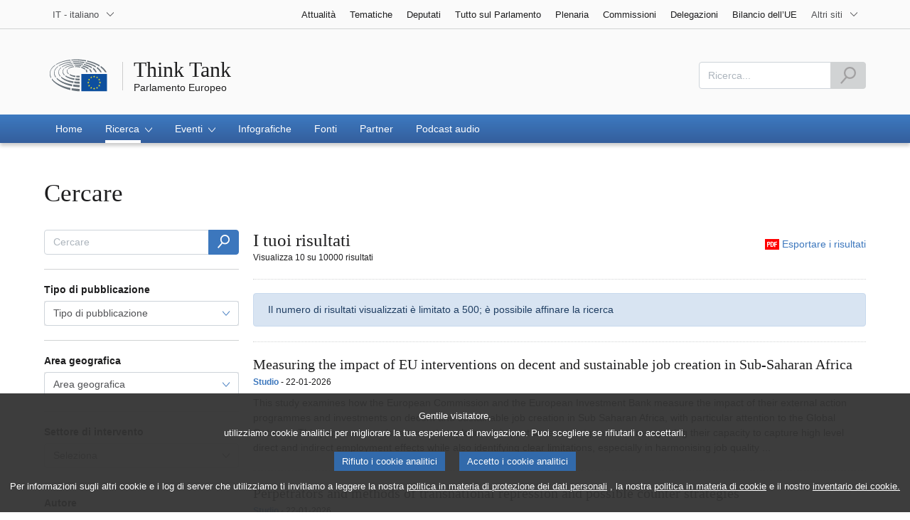

--- FILE ---
content_type: text/html;charset=UTF-8
request_url: https://www.europarl.europa.eu/thinktank/it/research/advanced-search
body_size: 12419
content:
<!DOCTYPE html>









<html xmlns="http://www.w3.org/1999/xhtml" xml:lang="it" lang="it">
<head>
	<meta http-equiv="Content-Type" content="text/html; charset=UTF-8" />

	

	
	


	<title>Ricerca avanzata | Ricerca | Think Tank | Parlamento Europeo</title>
	<meta name="title" content="Ricerca avanzata | Ricerca | Think Tank | Parlamento Europeo" />

	
	<meta property="og:title" content="Ricerca avanzata | Ricerca | Think Tank | Parlamento Europeo" />
	<meta property="og:type" content="article" />
	<meta property="og:description" content="" />
	<meta property="og:image" content="https://www.europarl.europa.eu/website/common/img/icon/sharelogo_facebook.jpg" />
	<meta property="og:image:width" content="600" />
	<meta property="og:image:height" content="315" />

	
	<meta name="twitter:card" content="summary" />
	<meta name="twitter:site" content="@Europarl_EN" />
	<meta name="twitter:creator" content="@Europarl_EN" />
	<meta property="twitter:image" content="https://www.europarl.europa.eu/website/common/img/icon/sharelogo_twitter.jpg" />

	<meta name="description" content="" />
	<meta name="viewport" content="width=device-width, initial-scale=1, shrink-to-fit=no" />
	<meta name="robots" content="index, follow, noodp, noydir, notranslate" />
	<meta name="language" content="it" />
	<meta name="planet" content="thinktank_rwd" />
	<meta name="ui-framework" content="evostrap" />

	
	


	<meta http-equiv="Content-Language" content="it" />

	

	<meta name="available" content="22-01-2026" />

	
		<link rel="canonical" href="https://www.europarl.europa.eu/thinktank/it/research/advanced-search" />
	

	

	
	

	








<!-- common_include_top -->
<!-- absoluteEvostrapCssList TOP -->


	<link rel="stylesheet" type="text/css" href="/commonFrontResources/evostrap/6.2.0/lib/dist/css/evostrap.css" />




	<link rel="stylesheet" type="text/css" href="/commonFrontResources/evostrap-thinktank/1.0.5/dist/css/thinktank.css" />




<!-- ATI analytics script -->

	<script type="text/javascript" data-tracker-name="ATInternet" defer data-value="//www.europarl.europa.eu/website/webanalytics/ati-thinktank.js" src="//www.europarl.europa.eu/website/privacy-policy/privacy-policy.js"></script>



<!-- europarl addons: CSS -->


	
	<link rel="stylesheet" type="text/css" href="/erpl-public/evostrap-erpl-addons/common/hotfix.css?v=1750761000" />

	
	<link rel="stylesheet" type="text/css" href="/erpl-public/evostrap-erpl-addons/thinktank/hotfix.css?v=1750761000" />




</head>

<body data-js="false">

	
	

<header id="website-header" class="erpl_header">

	
	





<nav class="erpl_wai-access" aria-label="Accessibly navigation" id="waimenu">
	<ul>
		<li><a href="#website-body" class="erpl_smooth-scroll"> <span class="btn btn-primary">Accedi al contenuto della pagina (premi "Invio")</span>
		</a></li>
		<li><a href="#languageSelector" class="erpl_smooth-scroll"> <span class="btn btn-primary">Accedi direttamente al menù delle lingue (premi "Invio")</span>
		</a></li>
		<li><a href="#mainSearch" class="erpl_smooth-scroll"> <span class="btn btn-primary">Accedi direttamente al menù di ricerca (premi "Invio")</span>
		</a></li>
	</ul>
</nav>

<div class="erpl_header-top border-bottom mb-3 mb-xl-4 a-i">
	<div class="container">
		<div class="row no-gutters erpl_topbar-content">
			<div class="col-auto">
				












	
	<div class="erpl_header-language-selector">
		<div id="erpl_languageSelectorContainer" class="erpl_dropdown" data-auto-close="true" data-auto-focus="true" data-position="absolute" data-content-width="auto">
			<button id="languageSelector" class="erpl_dropdown-btn input-group collapsed " data-toggle="collapse"
					data-target="#languageDropdown" aria-expanded="false" aria-controls="languageDropdown">
				<span class="value form-control">IT - italiano</span>
				<span class="input-group-append">
					<span class="input-group-icon">
						<svg aria-hidden="true" class="es_icon es_icon-arrow" data-show-expanded="false">
							<use xlink:href="#es_icon-arrow"></use>
						</svg>
						<svg aria-hidden="true" class="es_icon es_icon-arrow es_icon-flip-y text-primary" data-show-expanded="true">
							<use xlink:href="#es_icon-arrow"></use>
						</svg>
					</span>
				</span>
			</button>
			<div>
				<div class="erpl_dropdown-content  collapse" id="languageDropdown">
					<div class="border border-light">
						<div>
							<ul class="erpl_topbar-list list-unstyled erpl_dropdown-menu">
								
									
									
									<li class="t-x-block" >
										<a class="erpl_dropdown-menu-item" href="/thinktank/bg/research/advanced-search" lang="bg">
											<span class="t-item">BG - български</span>
										</a>
									</li>
								
									
									
									<li class="t-x-block" >
										<a class="erpl_dropdown-menu-item" href="/thinktank/es/research/advanced-search" lang="es">
											<span class="t-item">ES - español</span>
										</a>
									</li>
								
									
									
									<li class="t-x-block" >
										<a class="erpl_dropdown-menu-item" href="/thinktank/cs/research/advanced-search" lang="cs">
											<span class="t-item">CS - čeština</span>
										</a>
									</li>
								
									
									
									<li class="t-x-block" >
										<a class="erpl_dropdown-menu-item" href="/thinktank/da/research/advanced-search" lang="da">
											<span class="t-item">DA - dansk</span>
										</a>
									</li>
								
									
									
									<li class="t-x-block" >
										<a class="erpl_dropdown-menu-item" href="/thinktank/de/research/advanced-search" lang="de">
											<span class="t-item">DE - Deutsch</span>
										</a>
									</li>
								
									
									
									<li class="t-x-block" >
										<a class="erpl_dropdown-menu-item" href="/thinktank/et/research/advanced-search" lang="et">
											<span class="t-item">ET - eesti keel</span>
										</a>
									</li>
								
									
									
									<li class="t-x-block" >
										<a class="erpl_dropdown-menu-item" href="/thinktank/el/research/advanced-search" lang="el">
											<span class="t-item">EL - Ελληνικά</span>
										</a>
									</li>
								
									
									
									<li class="t-x-block" >
										<a class="erpl_dropdown-menu-item" href="/thinktank/en/research/advanced-search" lang="en">
											<span class="t-item">EN - English</span>
										</a>
									</li>
								
									
									
									<li class="t-x-block" >
										<a class="erpl_dropdown-menu-item" href="/thinktank/fr/research/advanced-search" lang="fr">
											<span class="t-item">FR - français</span>
										</a>
									</li>
								
									
									
									<li class="t-x-block" >
										<a class="erpl_dropdown-menu-item" href="/thinktank/ga/research/advanced-search" lang="ga">
											<span class="t-item">GA - Gaeilge</span>
										</a>
									</li>
								
									
									
									<li class="t-x-block" >
										<a class="erpl_dropdown-menu-item" href="/thinktank/hr/research/advanced-search" lang="hr">
											<span class="t-item">HR - hrvatski</span>
										</a>
									</li>
								
									
									
									<li class="t-x-block" data-selected="true">
										<a class="erpl_dropdown-menu-item" href="/thinktank/it/research/advanced-search" lang="it">
											<span class="t-item">IT - italiano</span>
										</a>
									</li>
								
									
									
									<li class="t-x-block" >
										<a class="erpl_dropdown-menu-item" href="/thinktank/lv/research/advanced-search" lang="lv">
											<span class="t-item">LV - latviešu valoda</span>
										</a>
									</li>
								
									
									
									<li class="t-x-block" >
										<a class="erpl_dropdown-menu-item" href="/thinktank/lt/research/advanced-search" lang="lt">
											<span class="t-item">LT - lietuvių kalba</span>
										</a>
									</li>
								
									
									
									<li class="t-x-block" >
										<a class="erpl_dropdown-menu-item" href="/thinktank/hu/research/advanced-search" lang="hu">
											<span class="t-item">HU - magyar</span>
										</a>
									</li>
								
									
									
									<li class="t-x-block" >
										<a class="erpl_dropdown-menu-item" href="/thinktank/mt/research/advanced-search" lang="mt">
											<span class="t-item">MT - Malti</span>
										</a>
									</li>
								
									
									
									<li class="t-x-block" >
										<a class="erpl_dropdown-menu-item" href="/thinktank/nl/research/advanced-search" lang="nl">
											<span class="t-item">NL - Nederlands</span>
										</a>
									</li>
								
									
									
									<li class="t-x-block" >
										<a class="erpl_dropdown-menu-item" href="/thinktank/pl/research/advanced-search" lang="pl">
											<span class="t-item">PL - polski</span>
										</a>
									</li>
								
									
									
									<li class="t-x-block" >
										<a class="erpl_dropdown-menu-item" href="/thinktank/pt/research/advanced-search" lang="pt">
											<span class="t-item">PT - português</span>
										</a>
									</li>
								
									
									
									<li class="t-x-block" >
										<a class="erpl_dropdown-menu-item" href="/thinktank/ro/research/advanced-search" lang="ro">
											<span class="t-item">RO - română</span>
										</a>
									</li>
								
									
									
									<li class="t-x-block" >
										<a class="erpl_dropdown-menu-item" href="/thinktank/sk/research/advanced-search" lang="sk">
											<span class="t-item">SK - slovenčina</span>
										</a>
									</li>
								
									
									
									<li class="t-x-block" >
										<a class="erpl_dropdown-menu-item" href="/thinktank/sl/research/advanced-search" lang="sl">
											<span class="t-item">SL - slovenščina</span>
										</a>
									</li>
								
									
									
									<li class="t-x-block" >
										<a class="erpl_dropdown-menu-item" href="/thinktank/fi/research/advanced-search" lang="fi">
											<span class="t-item">FI - suomi</span>
										</a>
									</li>
								
									
									
									<li class="t-x-block" >
										<a class="erpl_dropdown-menu-item" href="/thinktank/sv/research/advanced-search" lang="sv">
											<span class="t-item">SV - svenska</span>
										</a>
									</li>
								
							</ul>
						</div>
					</div>
				</div>
			</div>
		</div>
	</div>

			</div>
			
				<div class="col">
 <nav class="erpl_header-other-websites d-flex justify-content-end align-items-center" aria-label="Other internal websites">
  <ul class="d-flex list-unstyled">
   <li class="d-none d-xl-block"><a class="d-xl-flex px-1 align-items-center t-y-block" href="/news/it" title="Accedi alla pagina"> <span class="t-item">Attualità</span></a></li>
   <li class="d-none d-xl-block"><a class="d-xl-flex px-1 align-items-center t-y-block" href="/topics/it" title="Accedi alla pagina"> <span class="t-item">Tematiche</span></a></li>
   <li class="d-none d-xl-block"><a class="d-xl-flex px-1 align-items-center t-y-block" href="/meps/it" title="Accedi alla pagina"> <span class="t-item">Deputati</span></a></li>
   <li class="d-none d-xl-block"><a class="d-xl-flex px-1 align-items-center t-y-block" href="/about-parliament/it" title="Accedi alla pagina"> <span class="t-item">Tutto sul Parlamento</span></a></li>
   <li class="d-none d-xl-block"><a class="d-xl-flex px-1 align-items-center t-y-block" href="/plenary/it" title="Accedi alla pagina"> <span class="t-item">Plenaria</span></a></li>
   <li class="d-none d-xl-block"><a class="d-xl-flex px-1 align-items-center t-y-block" href="/committees/it" title="Accedi alla pagina"> <span class="t-item">Commissioni</span></a></li>
   <li class="d-none d-xl-block"><a class="d-xl-flex px-1 align-items-center t-y-block" href="/delegations/it" title="Accedi alla pagina"> <span class="t-item">Delegazioni</span></a></li>
   <li class="d-none d-xl-block"><a class="d-xl-flex px-1 align-items-center t-y-block" href="https://eubudget.europarl.europa.eu/it/" title="Bilancio dell’UE"> <span class="t-item">Bilancio dell’UE</span></a></li>
   <li class="erpl_dropdown" data-auto-close="true" data-auto-focus="true" data-position="absolute">
    <button class="erpl_dropdown-btn input-group collapsed d-xl-flex pl-1 align-items-center t-y-block flex-nowrap"
            data-toggle="collapse"
            data-target="#otherWebsiteSubmenu"
            aria-expanded="false"
            aria-controls="otherWebsiteSubmenu"
            aria-label="More other websites">
     <span class="value">
      <span class="d-none d-xl-inline">Altri siti</span>
      <span class="d-xl-none">Altri siti</span>
     </span>
     <span class="input-group-append">
     <span class="input-group-icon">
		<svg aria-hidden="true" class="es_icon es_icon-arrow" data-show-expanded="false">
			<use xlink:href="#es_icon-arrow"></use>
		</svg>

		<svg aria-hidden="true" class="es_icon es_icon-arrow es_icon-flip-y text-primary" data-show-expanded="true">
			<use xlink:href="#es_icon-arrow"></use>
		</svg>
	</span> </span>
    </button>
    <div>
     <div id="otherWebsiteSubmenu" class="erpl_dropdown-content collapse">
      <ul class="erpl_header-other-websites-submenu list-unstyled erpl_dropdown-menu">
       <li class="d-xl-none t-x-block"><a class="erpl_dropdown-menu-item" href="/news/it"><span class="t-item">Attualità</span></a></li>
       <li class="d-xl-none t-x-block"><a class="erpl_dropdown-menu-item" href="/topics/it"><span class="t-item">Tematiche</span></a></li>
       <li class="d-xl-none t-x-block"><a class="erpl_dropdown-menu-item" href="/meps/it"><span class="t-item">Deputati</span></a></li>
       <li class="d-xl-none t-x-block"><a class="erpl_dropdown-menu-item" href="/about-parliament/it"><span class="t-item">Tutto sul Parlamento</span></a></li>
       <li class="d-xl-none t-x-block"><a class="erpl_dropdown-menu-item" href="/plenary/it"><span class="t-item">Plenaria</span></a></li>
       <li class="d-xl-none t-x-block"><a class="erpl_dropdown-menu-item" href="/committees/it"><span class="t-item">Commissioni</span></a></li>
       <li class="d-xl-none t-x-block"><a class="erpl_dropdown-menu-item" href="/delegations/it"><span class="t-item">Delegazioni</span></a></li>
       <li class="d-xl-none t-x-block"><a class="erpl_dropdown-menu-item" href="https://elections.europa.eu/it"><span class="t-item">Elezioni</span></a></li>
       <li class="t-x-block"><a class="erpl_dropdown-menu-item" href="https://multimedia.europarl.europa.eu/it/home"><span class="t-item">Multimedia Centre</span></a></li>
       <li class="t-x-block"><a class="erpl_dropdown-menu-item" href="/the-president/en/"><span class="t-item">Presidenza</span></a></li>
       <li class="t-x-block"><a class="erpl_dropdown-menu-item" href="/the-secretary-general/en"><span class="t-item">Segretariato generale</span></a></li>
       <li class="t-x-block"><a class="erpl_dropdown-menu-item" href="https://elections.europa.eu/it"><span class="t-item">Elezioni</span></a></li>
       <li class="t-x-block"><a class="erpl_dropdown-menu-item" href="/thinktank/it"><span class="t-item">Think tank</span></a></li>
       <li class="t-x-block"><a class="erpl_dropdown-menu-item" href="http://www.epnewshub.eu"><span class="t-item">EP Newshub</span></a></li>
       <li class="t-x-block"><a class="erpl_dropdown-menu-item" href="/at-your-service/it"><span class="t-item">Al vostro servizio</span></a></li>
       <li class="t-x-block"><a class="erpl_dropdown-menu-item" href="/visiting/it"><span class="t-item">Visite</span></a></li>
    <li class="t-x-block"><a class="erpl_dropdown-menu-item" href="https://oeil.secure.europarl.europa.eu/oeil/en/"><span class="t-item">Osservatorio legislativo</span></a></li>
       <li class="t-x-block"><a class="erpl_dropdown-menu-item" href="/legislative-train"><span class="t-item">Legislative train</span></a></li>
       <li class="t-x-block"><a class="erpl_dropdown-menu-item" href="/contracts-and-grants/it/"><span class="t-item">Contratti e sovvenzioni</span></a></li>
       <li class="t-x-block"><a class="erpl_dropdown-menu-item" href="/RegistreWeb/home/welcome.htm?language=it"><span class="t-item">Registro</span></a></li>
       <li class="t-x-block"><a class="erpl_dropdown-menu-item" href="https://data.europarl.europa.eu/it/home"><span class="t-item">Portale dei dati aperti</span></a></li>
       <li class="t-x-block"><a class="erpl_dropdown-menu-item" href="https://liaison-offices.europarl.europa.eu/it"><span class="t-item">Uffici di collegamento</span></a></li>
      </ul>
     </div>
    </div>
   </li>
  </ul>
 </nav>
</div>

			
		</div>
	</div>
</div>


	<div class="erpl_header-middle mb-3">
		<div class="container">
			<div class="row">
				
				<div class="col-12 col-md">
					













	




<div class="erpl_header-website-title a-i">
	<div class="erpl_header-website-title-main">
		<a href="/thinktank/it/" title="Torna alla pagina principale" class="t-x">
			<span>Think Tank</span>

			
		</a>
	</div>

	<div class="erpl_header-website-title-sub">
		<a class="t-x-block" href="/portal/it" title="Torna al portale Europarl">
			<span class="t-item">Parlamento Europeo</span>
		</a>
	</div>
</div>

				</div>
				<div class="col-auto d-none d-xl-flex justify-content-end align-items-center erpl_header-search-container" id="erpl_mainsearch">
					
					
						











<form action="https://www.europarl.europa.eu/thinktank/it/research/advanced-search" class="erpl_header-search" method="GET">
	<label for="mainSearch" class="sr-only">Ricerca</label>
	<div class="input-group">
		<input type="text"
			   class="form-control "
			   id="mainSearch"
			   placeholder="Ricerca..."
			   name="textualSearch"
			   aria-describedby="mainSearchHelper">
		<div class="input-group-append">
			<button class="btn btn-primary align-items-center justify-content-center d-flex" disabled="">
				<svg class="es_icon es_icon-search es_icon-24">
					<title>Ricerca</title>
					<use xlink:href="#es_icon-search"></use>
				</svg>
			</button>
		</div>
	</div>
	<span id="mainSearchHelper" class="form-text text-muted sr-only">Compila questo campo</span>
</form>

					
				</div>
			</div>
		</div>
	</div>

	<div class="erpl_header-bottom">
		<div class="erpl_header-menu-container">
			<div class="container">
				
					<nav class="erpl_header-menu" aria-label="Main navigation">
						







<div class="erpl_header-menu-top row align-items-center">
	
	

	<span class="erpl_header-menu-top-title offset-3 col-6 text-center d-none d-md-block" aria-hidden="true">
		<span>Parlamento Europeo</span>
	</span>
	<div class="erpl_header-menu-top-controls col-auto col-md-3 text-right">
		<button type="button" class="btn btn-sm btn-dark-primary erpl_header-menu-top-controls-toggle-search" id="headerMenuToggleSearch"
				aria-haspopup="true" aria-expanded="false">
			<svg class="es_icon es_icon-search es_icon-24">
				<title>Ricerca</title>
				<use xlink:href="#es_icon-search"></use>
			</svg>
		</button>
		<button type="button" class="btn btn-sm btn-dark-primary erpl_header-menu-top-controls-toggle-menu" id="headerMenuToggleMenu" aria-haspopup="true" aria-expanded="false">
			<span class="mr-25">Menu</span>
			<span class="erpl_header-menu-icon" aria-hidden="true"></span>
		</button>
	</div>
</div>

						



<ul id="mainMenu" class="erpl_header-menu-list list-unstyled">

	

	

	
	






<!-- Menu item prefix:   -->

	
	
		
			
		
		
		
	
		

		<li class="erpl_header-menu-item">
						 	
		 		<a href="/thinktank/it/home" class="erpl_header-menu-item-title" tabindex="0" aria-haspopup="false" data-selected="false" aria-expanded="false">
					<span class="t-y">Home</span>
				</a>
			 
			
			
			
			
		</li>
	

	
	
		
			
		
		
		
	
		

		<li class="erpl_header-menu-item">
			
			
			
			
			
				<div class="erpl_header-menu-item-title" role="button" tabindex="0" aria-haspopup="true" data-selected="true" aria-expanded="false">
					<span>Ricerca
						<span class="es_icon-container">
							<svg aria-hidden="true" class="es_icon es_icon-arrow">
								<use xlink:href="#es_icon-arrow"></use>
							</svg>

							<svg aria-hidden="true" class="es_icon es_icon-more">
								<use xlink:href="#es_icon-more"></use>
							</svg>

							<svg aria-hidden="true" class="es_icon es_icon-less">
								<use xlink:href="#es_icon-less"></use>
							</svg>
						</span>
					</span>
				</div>

				
				<ul class="list-unstyled a-i">
				
					
						

						
							
						

						

						<li class="t-x-block">
							<a href="/thinktank/it/research/advanced-search" data-selected="true">
								<span class="t-item">Ricerca avanzata</span>
							</a>
						</li>
					
				
					
						

						
							
						

						

						<li class="t-x-block">
							<a href="/thinktank/it/research/by-policy-area" data-selected="false">
								<span class="t-item">Per settore d'intervento</span>
							</a>
						</li>
					
				
					
						

						
							
						

						

						<li class="t-x-block">
							<a href="/thinktank/it/research/by-geographical-area" data-selected="false">
								<span class="t-item">Per area geografica</span>
							</a>
						</li>
					
				
				</ul>
			
		</li>
	

	
	
		
			
		
		
		
	
		

		<li class="erpl_header-menu-item">
			
			
			
			
			
				<div class="erpl_header-menu-item-title" role="button" tabindex="0" aria-haspopup="true" data-selected="false" aria-expanded="false">
					<span>Eventi
						<span class="es_icon-container">
							<svg aria-hidden="true" class="es_icon es_icon-arrow">
								<use xlink:href="#es_icon-arrow"></use>
							</svg>

							<svg aria-hidden="true" class="es_icon es_icon-more">
								<use xlink:href="#es_icon-more"></use>
							</svg>

							<svg aria-hidden="true" class="es_icon es_icon-less">
								<use xlink:href="#es_icon-less"></use>
							</svg>
						</span>
					</span>
				</div>

				
				<ul class="list-unstyled a-i">
				
					
						

						
							
						

						

						<li class="t-x-block">
							<a href="/thinktank/it/events/upcoming-events" data-selected="false">
								<span class="t-item">Prossimi eventi</span>
							</a>
						</li>
					
				
					
						

						
							
						

						

						<li class="t-x-block">
							<a href="/thinktank/it/events/past-events" data-selected="false">
								<span class="t-item">Eventi passati</span>
							</a>
						</li>
					
				
				</ul>
			
		</li>
	

	
	
		
			
		
		
		
	
		

		<li class="erpl_header-menu-item">
						 	
		 		<a href="/thinktank/it/infographics" class="erpl_header-menu-item-title" tabindex="0" aria-haspopup="false" data-selected="false" aria-expanded="false">
					<span class="t-y">Infografiche</span>
				</a>
			 
			
			
			
			
		</li>
	

	
	
		
			
		
		
		
	
		

		<li class="erpl_header-menu-item">
						 	
		 		<a href="/thinktank/it/sources" class="erpl_header-menu-item-title" tabindex="0" aria-haspopup="false" data-selected="false" aria-expanded="false">
					<span class="t-y">Fonti</span>
				</a>
			 
			
			
			
			
		</li>
	

	
	
		
			
		
		
		
	
		

		<li class="erpl_header-menu-item">
						 	
		 		<a href="/thinktank/it/partners" class="erpl_header-menu-item-title" tabindex="0" aria-haspopup="false" data-selected="false" aria-expanded="false">
					<span class="t-y">Partner</span>
				</a>
			 
			
			
			
			
		</li>
	

	
	
		
			
		
		
		
	
		

		<li class="erpl_header-menu-item">
						 	
		 		<a href="/thinktank/it/audio-podcasts" class="erpl_header-menu-item-title" tabindex="0" aria-haspopup="false" data-selected="false" aria-expanded="false">
					<span class="t-y">Podcast audio</span>
				</a>
			 
			
			
			
			
		</li>
	




</ul>
					</nav>
				
			</div>
		</div>
	</div>
</header>
	
	
		
	
	<main id="website-body">		
			


<div class="container">
	<!--  Page header / title -->
	<div class="row">
	    <div id="search-title" class="col-12">
	        <div class="mb-3 mt-5">
	            <h1 class="erpl_title-h1">Cercare</h1>
	        </div>
	    </div>
	</div>
	
	<div class="row">
		<!--  Search panel block on the left -->
		





<div class="col-12 col-xl-3 erpl_search-form-sidebar" 
	data-initial-facets-url="https://www.europarl.europa.eu/thinktank/it/research/advanced-search/facets"
	data-error-message="Error searching publications">
</div>

		<!-- Results panel block on the right -->
		


















<div id="publicationSearchResults" class="col-12 col-xl-9 erpl_search-results europarl-expandable-async-parent sln-publications-container"
	 data-async-call-index-param="page"
	 data-async-call-replaceblock-id="indexDisplayedResultsLabel">


	<div class="row">
		
		
		

  		
		<div class="col-xl-6">
			<h2 class="erpl_title-h2 mb-0">I tuoi risultati</h2>

			
			<div class="small mb-2" id="indexDisplayedResultsLabel">Visualizza 10 su 10000 risultati</div>
		</div>

		
		
			<div class="col-xl-6">
				<div class="erpl_links-list mt-1 float-right">
					<ul>
						<li>
							<a href="https://www.europarl.europa.eu/thinktank/it/research/advanced-search/pdf" title="Esportare i risultati" class="mb-2" target="_blank" >
								<svg aria-hidden="true" class="es_icon es_icon-pdf mr-25">
									<use xlink:href="#es_icon-pdf"></use>
								</svg>
								<span class="t-x">Esportare i risultati</span>
							</a>
						</li>
					</ul>
				</div>
			</div>
		

		
		

		<div class="col-12">
			<div class="separator separator-dotted mb-2"></div>
		</div>
	</div>

	
	
		<div class="row">
			
				<div class="col-12">
					<div class="alert alert-primary">Il numero di risultati visualizzati è limitato a 500; è possibile affinare la ricerca</div>
				</div>
			
		</div>
	


	
	
		
			<div class="row">
				<div class="col-12">
					
						<div class="separator separator-dotted mt-25 mb-2"></div>
					

					
						<div class="europarl-expandable-item">
							














<div class="erpl_document t-y-block a-i">
     <div class="erpl_document-header mb-1" data-link-mode="true">
         <h3 class="erpl_document-title erpl_title-h3 mb-0">
             <a href="/thinktank/it/document/EXAS_STU(2026)775285"><span class="t-item">Measuring the impact of EU interventions on decent and sustainable job creation in Sub-Saharan Africa</span></a>
         </h3>
         <div class="erpl_document-subtitle small mt-25 mb-0" data-separator="-">
             <span class="erpl_document-subtitle-documenttype text-primary font-weight-bold">Studio</span> <span class="erpl_document-subtitle-date">22-01-2026</span>
         </div>
     </div>

     <div class="erpl_document-body">
         <p class="mb-0">
             This study examines how the European Commission and the European Investment Bank measure the impact of their external action programmes and investments on decent and sustainable job creation in Sub Saharan Africa, with particular attention to the Global Gateway. This paper summarises current employment impact assessment practices, recognising their capacity to capture high level direct and indirect employment effects while also identifying clear limitations, especially in harmonising job quality  ...
         </p>
     </div>
 </div>
							<div class="separator separator-dotted mt-2 mb-2"></div>
						</div>
					
						<div class="europarl-expandable-item">
							














<div class="erpl_document t-y-block a-i">
     <div class="erpl_document-header mb-1" data-link-mode="true">
         <h3 class="erpl_document-title erpl_title-h3 mb-0">
             <a href="/thinktank/it/document/EXAS_STU(2026)775286"><span class="t-item">Perpetrators and methods of transnational repression and possible counter strategies</span></a>
         </h3>
         <div class="erpl_document-subtitle small mt-25 mb-0" data-separator="-">
             <span class="erpl_document-subtitle-documenttype text-primary font-weight-bold">Studio</span> <span class="erpl_document-subtitle-date">22-01-2026</span>
         </div>
     </div>

     <div class="erpl_document-body">
         <p class="mb-0">
             This study examines the perpetrators and methods of transnational repression within the European Union (EU) and suggests possible counter-strategies for EU institutions. The study explains how transnational repression relates to associated issues faced by the EU, such as foreign interference, disinformation, abuse of migration frameworks and hybrid threats. Whilst the scale, scope and methods of transnational repression comprise a global phenomenon, this problem is specifically prevalent within the ...
         </p>
     </div>
 </div>
							<div class="separator separator-dotted mt-2 mb-2"></div>
						</div>
					
						<div class="europarl-expandable-item">
							














<div class="erpl_document t-y-block a-i">
     <div class="erpl_document-header mb-1" data-link-mode="true">
         <h3 class="erpl_document-title erpl_title-h3 mb-0">
             <a href="/thinktank/it/document/ECTI_IDA(2026)779850"><span class="t-item">Exchange of views with Pieter Hasekamp, Chair of the European Fiscal Board</span></a>
         </h3>
         <div class="erpl_document-subtitle small mt-25 mb-0" data-separator="-">
             <span class="erpl_document-subtitle-documenttype text-primary font-weight-bold">Analisi approfondita</span> <span class="erpl_document-subtitle-date">22-01-2026</span>
         </div>
     </div>

     <div class="erpl_document-body">
         <p class="mb-0">
             This briefing has been prepared for the exchange of views with the Chair of the European Fiscal Board (EFB), scheduled for 29 January 2026. It provides background information on the EFB’s mandate, and summarises the Board’s two main annual publications - the Annual Report and the Assessment of the euro area fiscal stance - as well as other relevant contributions recently published by the EFB. Further information on the EFB’s revised role within the reformed governance framework is available in a  ...
         </p>
     </div>
 </div>
							<div class="separator separator-dotted mt-2 mb-2"></div>
						</div>
					
						<div class="europarl-expandable-item">
							














<div class="erpl_document t-y-block a-i">
     <div class="erpl_document-header mb-1" data-link-mode="true">
         <h3 class="erpl_document-title erpl_title-h3 mb-0">
             <a href="/thinktank/it/document/BUDG_BRI(2026)783451"><span class="t-item">What Governance Model and Oversight Regime for the EU Budget after the Recovery and Resilience Facility? Performance Assessment and Accountability in the Commission’s Proposed National and Regional Plans Regulation</span></a>
         </h3>
         <div class="erpl_document-subtitle small mt-25 mb-0" data-separator="-">
             <span class="erpl_document-subtitle-documenttype text-primary font-weight-bold">Briefing</span> <span class="erpl_document-subtitle-date">22-01-2026</span>
         </div>
     </div>

     <div class="erpl_document-body">
         <p class="mb-0">
             The Commission’s NRPP proposal seeks to preserve core features of the Cohesion Policy Funds (regional and local authority involvement under shared management) while drawing on RRF innovations (integration of reforms and investments, performance-based disbursement linked to milestones and targets).
•	The proposed governance model and oversight regime is a potentially credible hybrid. But some modifications are needed to ensure fairness and comparability in Commission assessments of national Plans ...
         </p>
     </div>
 </div>
							<div class="separator separator-dotted mt-2 mb-2"></div>
						</div>
					
						<div class="europarl-expandable-item">
							














<div class="erpl_document t-y-block a-i">
     <div class="erpl_document-header mb-1" data-link-mode="true">
         <h3 class="erpl_document-title erpl_title-h3 mb-0">
             <a href="/thinktank/it/document/BUDG_BRI(2026)783450"><span class="t-item">Transparency and oversight in the Commission’s MFF proposals on a performance-based EU budget: lessons learned from the RRF</span></a>
         </h3>
         <div class="erpl_document-subtitle small mt-25 mb-0" data-separator="-">
             <span class="erpl_document-subtitle-documenttype text-primary font-weight-bold">Briefing</span> <span class="erpl_document-subtitle-date">22-01-2026</span>
         </div>
     </div>

     <div class="erpl_document-body">
         <p class="mb-0">
             The RRF has promoted investments and reforms in nearly any area of domestic policy. The legal framework governing the RRF is broad and undefined, with little practical guidance, leaving the Commission wide discretion to negotiate fund allocation with national governments. In practice, this has led to large amounts of EU funding being directed to national projects without clear EU-level impact. The RRF’s wide scope and strict confidentiality regime, combined with the performance-based delivery mode ...
         </p>
     </div>
 </div>
							<div class="separator separator-dotted mt-2 mb-2"></div>
						</div>
					
						<div class="europarl-expandable-item">
							














<div class="erpl_document t-y-block a-i">
     <div class="erpl_document-header mb-1" data-link-mode="true">
         <h3 class="erpl_document-title erpl_title-h3 mb-0">
             <a href="/thinktank/it/document/EPRS_ATA(2026)782620"><span class="t-item">An EU strategy for civil society</span></a>
         </h3>
         <div class="erpl_document-subtitle small mt-25 mb-0" data-separator="-">
             <span class="erpl_document-subtitle-documenttype text-primary font-weight-bold">In sintesi</span> <span class="erpl_document-subtitle-date">22-01-2026</span>
         </div>
     </div>

     <div class="erpl_document-body">
         <p class="mb-0">
             A number of stakeholders have warned that civic space in Europe is shrinking, with civil society organisations (CSOs) facing a growing range of threats, from attacks on their staff to smear and disinformation campaigns. Against this backdrop, the Commission proposes a strategy to protect CSOs, focusing on three main pillars: strengthening effective engagement with CSOs as partners in governance; supporting and protecting CSOs; and ensuring long-term, predictable and sufficient financing. The strategy ...
         </p>
     </div>
 </div>
							<div class="separator separator-dotted mt-2 mb-2"></div>
						</div>
					
						<div class="europarl-expandable-item">
							














<div class="erpl_document t-y-block a-i">
     <div class="erpl_document-header mb-1" data-link-mode="true">
         <h3 class="erpl_document-title erpl_title-h3 mb-0">
             <a href="/thinktank/it/document/EXAS_STU(2026)775284"><span class="t-item">European Defence Projects of Common Interest: From concept to practice</span></a>
         </h3>
         <div class="erpl_document-subtitle small mt-25 mb-0" data-separator="-">
             <span class="erpl_document-subtitle-documenttype text-primary font-weight-bold">Studio</span> <span class="erpl_document-subtitle-date">22-01-2026</span>
         </div>
     </div>

     <div class="erpl_document-body">
         <p class="mb-0">
             The development of European Defence Projects of Common Interest (EDPCIs) represents a decisive step towards strengthening the EU’s crisis response, economic competitiveness and strategic autonomy. EDPCIs aim to overcome fragmented national defence efforts by promoting joint development, production and procurement of key military capabilities, enhancing the EU’s governance structure for defence investment. While earlier frameworks like the EDF, PESCO and CARD have achieved limited integration, EDPCIs ...
         </p>
     </div>
 </div>
							<div class="separator separator-dotted mt-2 mb-2"></div>
						</div>
					
						<div class="europarl-expandable-item">
							














<div class="erpl_document t-y-block a-i">
     <div class="erpl_document-header mb-1" data-link-mode="true">
         <h3 class="erpl_document-title erpl_title-h3 mb-0">
             <a href="/thinktank/it/document/ECTI_STU(2026)779871"><span class="t-item">Assessing Transparency in the Recovery and Resilience Facility</span></a>
         </h3>
         <div class="erpl_document-subtitle small mt-25 mb-0" data-separator="-">
             <span class="erpl_document-subtitle-documenttype text-primary font-weight-bold">Studio</span> <span class="erpl_document-subtitle-date">22-01-2026</span>
         </div>
     </div>

     <div class="erpl_document-body">
         <p class="mb-0">
             This study examines transparency in the context of the Recovery and Resilience Facility, with a particular focus on data and information availability, quality, granularity, accessibility, comparability and comprehensibility. Lessons learnt are drawn from the positive examples and shortcomings in transparency identified across National Resilience and Recovery Plans and at EU level. The study puts forward some recommendations, including the adoption of an accessible, consistent and interoperable transparency ...
         </p>
     </div>
 </div>
							<div class="separator separator-dotted mt-2 mb-2"></div>
						</div>
					
						<div class="europarl-expandable-item">
							














<div class="erpl_document t-y-block a-i">
     <div class="erpl_document-header mb-1" data-link-mode="true">
         <h3 class="erpl_document-title erpl_title-h3 mb-0">
             <a href="/thinktank/it/document/EXAS_STU(2026)775281"><span class="t-item">EU trade in dual-use items with conflict-affected regions</span></a>
         </h3>
         <div class="erpl_document-subtitle small mt-25 mb-0" data-separator="-">
             <span class="erpl_document-subtitle-documenttype text-primary font-weight-bold">Studio</span> <span class="erpl_document-subtitle-date">21-01-2026</span>
         </div>
     </div>

     <div class="erpl_document-body">
         <p class="mb-0">
             This study examines the extent to which the EU’s legal framework and Member States’ practices on dual-use export controls align with their respective legal obligations, particularly as they relate to conflict-affected regions. 
There is a lack of high-quality data on EU trade in dual-use goods. While the EU’s annual report has improved in recent years, it continues to lack granularity regarding what is actually exported. Some Member States produce annual reports, including a few that offer a good ...
         </p>
     </div>
 </div>
							<div class="separator separator-dotted mt-2 mb-2"></div>
						</div>
					
						<div class="europarl-expandable-item">
							














<div class="erpl_document t-y-block a-i">
     <div class="erpl_document-header mb-1" data-link-mode="true">
         <h3 class="erpl_document-title erpl_title-h3 mb-0">
             <a href="/thinktank/it/document/04A_FT(2017)N53847"><span class="t-item">Politica di comunicazione</span></a>
         </h3>
         <div class="erpl_document-subtitle small mt-25 mb-0" data-separator="-">
             <span class="erpl_document-subtitle-documenttype text-primary font-weight-bold">Note tematiche sull'UE</span> <span class="erpl_document-subtitle-date">20-01-2026</span>
         </div>
     </div>

     <div class="erpl_document-body">
         <p class="mb-0">
             La necessità di una comunicazione efficace ha la sua base giuridica nella Carta dei diritti fondamentali dell'Unione europea (in appresso "la Carta"), che garantisce a tutti i cittadini il diritto di essere informati circa le questioni relative all'UE. Le istituzioni dell'Unione hanno messo a punto diversi strumenti e servizi per restare in contatto con il pubblico e informarlo. L'iniziativa dei cittadini europei, istituita formalmente nel 2012, ha consentito a questi ultimi di essere coinvolti in ...
         </p>
     </div>
 </div>
							<div class="separator separator-dotted mt-2 mb-2"></div>
						</div>
					
				</div>
			</div>

			
			
				<div class="separator separator-dotted separator-2x mt-5 mb-5">
					<button class="btn btn-default europarl-expandable-async-loadmore">
						Carica altri contenuti
					</button>
				</div>
			
		
		
	

</div>

<script>
document.addEventListener("DOMContentLoaded", function(event) {
	$('#documentSearchSortSelect').on('change', function (e) {
		const sortParamName = 'sort';
		const url = new URL(window.location.href);

		// this handler is called even if the value doesn't change
		// so we are avoiding unnecessary calls
		const previousSort = url.searchParams.get(sortParamName)
		const currentSort = this.value;
		if(!previousSort || previousSort !== currentSort) {
			//add param to URL object
			url.searchParams.set(sortParamName, currentSort);
			window.location.href = url;
		}
	});
});
</script>

	</div>
</div>		
	</main>













<footer class="erpl_footer">

	
		




























<div class="erpl_footer-top mt-4">
    <div class="container">
        <div class="erpl_footer-top-content border-top-lg border-secondary text-center d-md-flex justify-content-between pt-md-3 mb-5 a-i">
            <nav id="share-links" class="erpl_share-links" aria-label="Share links">
                <div class="d-md-flex">
                    <h2 class="erpl_title-h5 mb-2 mb-md-0"><span class="mr-md-1">Condividi questa pagina:</span></h2>
                    <ul class="erpl_share-links-list d-flex justify-content-center mb-3 mb-md-0">
                        
                            <li class="mr-1">
                                <a class="facebook" title="Condividi la pagina su Facebook" href="https://www.facebook.com/share.php?u=https://www.europarl.europa.eu/thinktank/it/research/advanced-search" target="_blank">
                                    <span class="sr-only">Condividi la pagina su Facebook</span>
                                    <svg aria-hidden="true" class="es_icon es_icon-facebook">
                                        <use xlink:href="#es_icon-facebook"></use>
                                    </svg>
                                </a>
                            </li>
                        
                        
                            <li class="mr-1">
                                <a class="twitter" title="Condividi la pagina su X" href="https://twitter.com/intent/tweet?url=https://www.europarl.europa.eu/thinktank/it/research/advanced-search&text=Ricerca%20avanzata%20%7C%20Ricerca&via=Europarl_IT" target="_blank">
                                    <span class="sr-only">Condividi la pagina su X</span>
                                    <svg aria-hidden="true" class="es_icon es_icon-twitter-x">
                                        <use xlink:href="#es_icon-twitter-x"></use>
                                    </svg>
                                </a>
                            </li>
                        
                        
                            <li class="mr-1">
                                <a class="linkedin" title="Condividi la pagina su LinkedIn" href="https://www.linkedin.com/sharing/share-offsite?url=https://www.europarl.europa.eu/thinktank/it/research/advanced-search" target="_blank">
                                    <span class="sr-only">Condividi la pagina su LinkedIn</span>
                                    <svg aria-hidden="true" class="es_icon es_icon-linkedin">
                                        <use xlink:href="#es_icon-linkedin"></use>
                                    </svg>
                                </a>
                            </li>
                        
                        <li class="mr-1">
                            <a class="whatsapp" title="Condividi la pagina su Whatsapp" href="https://api.whatsapp.com/send?text=https://www.europarl.europa.eu/thinktank/it/research/advanced-search" target="_blank">
                                <span class="sr-only">Condividi la pagina su Whatsapp</span>
                                <svg aria-hidden="true" class="es_icon es_icon-whatsapp">
                                    <use xlink:href="#es_icon-whatsapp"></use>
                                </svg>
                            </a>
                        </li>
                    </ul>
                </div>
            </nav>
            <nav class="erpl_horizontal-links" id="subscription-links" aria-label="Subscription links">
                <div>
                    <a href="https://www.europarl.europa.eu/subscription/it"><span class="t-y">Iscriviti alla nostra newsletter</span></a>
                </div>
                
                    <div>
                        <a id="rssPageLink" href="https://www.europarl.europa.eu/thinktank/it/research/advanced-search/rss" target="_blank"><span class="t-y">Iscriviti al servizio RSS</span></a>
                    </div>
                
            </nav>
        </div>
    </div>
</div>

	

	<div class="erpl_footer-bottom bg-black-footer pt-3 pb-3">
		<div class="container">

			<!-- Planet footer -->

			<div class="row" id="footerLinks">
				<nav class="col-12 col-xl-9 text-center text-md-left" id="website-links" aria-label="Link correlati">
					
					





<h3 class="erpl_title-h3 mb-2 text-white">Think Tank</h3>
<div class="collapse show" id="website-links-items">
    <div class="row">
        <div class="col-12 col-md-6 col-xl-4">
            <div class="es_footer-subtitle mb-1">Altre risorse</div>
<nav class="es_footer-links t-x-mode" aria-label="Altre risorse">
    <a title="Osservatorio legislativo" href="https://oeil.secure.europarl.europa.eu/oeil/en" class="es_footer-links-item mb-1">
        <span>Osservatorio legislativo</span>
    </a>
    <a title="Registro dei documenti" href="https://www.europarl.europa.eu/RegistreWeb/home/welcome.htm?language=IT" class="es_footer-links-item mb-1">
        <span>Registro dei documenti</span>
    </a>
    <a title="STOA" href="https://www.europarl.europa.eu/stoa" class="es_footer-links-item mb-1">
        <span>STOA</span>
    </a>
    <a title="Blog EPRS" href="https://epthinktank.eu/" class="es_footer-links-item mb-1">
        <span>Blog EPRS</span>
    </a>
    <a title="ESPAS" href="https://www.espas.eu/" class="es_footer-links-item mb-1">
        <span>ESPAS</span>
    </a>
    <a title="ORBIS - Piattaforma di studi previsionali" href="https://espas.secure.europarl.europa.eu/orbis/" class="es_footer-links-item mb-1">
        <span>ORBIS - Piattaforma di studi previsionali</span>
    </a>
    <a title="URBIS - Piattaforma di studi di attuazione" href="https://urbis.secure.europarl.europa.eu/urbis/" class="es_footer-links-item mb-1">
        <span>URBIS - Piattaforma di studi di attuazione</span>
    </a>
    <a title="EU Bookshop" href="https://op.europa.eu/it/web/general-publications/publications" class="es_footer-links-item mb-1">
        <span>EU Bookshop</span>
    </a>
</nav>

        </div>
    </div>
</div>

					
					<div class="d-block d-md-none">
						<div class="footerLinkToggle separator separator-dotted separator-2x mb-5 mt-5 collapsed">
							<a class="erpl_toggle-menu" href="#website-links" role="button" title="Espandi link correlati" aria-label="Espandi link correlati"
							data-toggle="collapse" data-target="#website-links-items" aria-expanded="false" aria-controls="website-links">

								<svg aria-hidden="true" class="es_icon es_icon-plus" data-show-expanded="false">
									<use xlink:href="#es_icon-plus"></use>
								</svg>
								<svg aria-hidden="true" class="es_icon es_icon-minus" data-show-expanded="true">
									<use xlink:href="#es_icon-minus"></use>
								</svg>
							</a>
							<a class="erpl_nojs-close-menu" href="#website-links-close" role="button" title="Chiudi link correlati" aria-label="Chiudi link correlati"
							data-toggle="collapse" data-target="#website-links-items" aria-expanded="false" aria-controls="website-links">
								<svg aria-hidden="true" class="es_icon es_icon-minus">
									<use xlink:href="#es_icon-minus"></use>
								</svg>
							</a>
						</div>
					</div>
				</nav>

				<!-- Common footer -->
				<nav class="col-12 col-xl-3  text-center text-md-left" id="europarl-links" aria-label="Altri siti">
					<div class="separator separator-dotted separator-2x mt-3 mb-4 d-none d-md-flex d-xl-none"></div>
					<h3 class="erpl_title-h3 mb-2 text-white">Parlamento Europeo</h3>
					<div class="collapse show" id="europarl-links-items">
						<nav class="link-group t-x-mode" aria-label="Parlamento Europeo"><a href="/news/it" class="link-group-item mb-1 d-block"><span>Attualità</span></a>
<a href="/topics/it" class="link-group-item mb-1 d-block"><span>Tematiche</span></a>
<a href="/meps/it" class="link-group-item mb-1 d-block"><span>Deputati</span></a>
<a href="/about-parliament/it" class="link-group-item mb-1 d-block"><span>Tutto sul Parlamento</span></a>
<a href="/plenary/it" class="link-group-item mb-1 d-block"><span>Plenaria</span></a>
<a href="/committees/it" class="link-group-item mb-1 d-block"><span>Commissioni</span></a>
<a href="/delegations/it" class="link-group-item mb-1 d-block"><span>Delegazioni</span></a>
<a href="https://eubudget.europarl.europa.eu/it/" class="link-group-item mb-1 d-block"><span>Bilancio dell'UE</span></a>
</nav>
					</div>

					
					<div class="d-block d-md-none">
						<div class="footerLinkToggle separator separator-dotted separator-2x mb-5 mt-5 collapsed">
							<a href="#europarl-links" role=button data-toggle="collapse" data-target="#europarl-links-items" aria-expanded="false"
								aria-controls="europarl-links" title="Espandi i siti del Parlamento europeo" aria-label="Espandi i siti del Parlamento europeo">

								<svg aria-hidden="true" class="es_icon es_icon-plus" data-show-expanded="false">
									<use xlink:href="#es_icon-plus"></use>
								</svg>
								<svg aria-hidden="true" class="es_icon es_icon-minus" data-show-expanded="true">
									<use xlink:href="#es_icon-minus"></use>
								</svg>
							</a>
							<a class="erpl_nojs-close-menu" role=button href="#europarl-links-close" data-toggle="collapse" data-target="#europarl-links-items" aria-expanded="false"
								aria-controls="europarl-links" title="Chiudi i siti del Parlamento europeo" aria-label="Chiudi i siti del Parlamento europeo" >
								<svg aria-hidden="true" class="es_icon es_icon-minus">
									<use xlink:href="#es_icon-minus"></use>
								</svg>
							</a>
						</div>
					</div>

				</nav>
			</div>

			
				<div class="separator separator-dotted separator-2x mt-3 mb-3 d-none d-md-flex"></div>
				<div class="row">
     <nav class="col-12" id="social-links" aria-label="Social links">
      <div class="erpl_social-links mb-2">
       <a target="_blank" data-toggle="tooltip" class="mr-1 ml-1 mb-2" href="https://www.facebook.com/europeanparliament" title="Visita il Parlamento su Facebook"> <svg aria-hidden="true" class="es_icon es_icon-facebook-color"><use xlink:href="#es_icon-facebook-color"></use></svg> <span class="sr-only">Visita il Parlamento su Facebook</span> </a>
       <a target="_blank" data-toggle="tooltip" class="mr-1 ml-1 mb-2" href="http://twitter.com/Europarl_it" title="Visita il Parlamento su X"> <svg aria-hidden="true" class="es_icon es_icon-twitter-x"><use xlink:href="#es_icon-twitter-x"></use></svg> <span class="sr-only">Visita il Parlamento su X</span></a>
       <a target="_blank" data-toggle="tooltip" class="mr-1 ml-1 mb-2" href="http://www.flickr.com/photos/european_parliament/" title="Visita il Parlamento su Flickr"> <svg aria-hidden="true" class="es_icon es_icon-flickr-color"><use xlink:href="#es_icon-flickr-color"></use></svg> <span class="sr-only">Visita il Parlamento su Flickr</span></a>
       <a target="_blank" data-toggle="tooltip" class="mr-1 ml-1 mb-2" href="https://www.linkedin.com/company/european-parliament" title="Visita il Parlamento su LinkedIn"> <svg aria-hidden="true" class="es_icon es_icon-linkedin-color"><use xlink:href="#es_icon-linkedin-color"></use></svg> <span class="sr-only">Visita il Parlamento su LinkedIn</span></a>
       <a target="_blank" data-toggle="tooltip" class="mr-1 ml-1 mb-2" href="http://www.youtube.com/user/EuropeanParliament" title="Visita il Parlamento su YouTube"> <svg aria-hidden="true" class="es_icon es_icon-youtube-color"><use xlink:href="#es_icon-youtube-color"></use></svg> <span class="sr-only">Visita il Parlamento su YouTube</span></a>
       <a target="_blank" data-toggle="tooltip" class="mr-1 ml-1 mb-2" href="http://instagram.com/europeanparliament" title="Visita il Parlamento su Instagram"> <svg aria-hidden="true" class="es_icon es_icon-instagram-color"><use xlink:href="#es_icon-instagram-color"></use></svg> <span class="sr-only">Visita il Parlamento su Instagram</span></a>
       <a target="_blank" data-toggle="tooltip" class="mr-1 ml-1 mb-2" href="http://www.pinterest.com/epinfographics/" title="Visita il Parlamento su Pinterest"> <svg aria-hidden="true" class="es_icon es_icon-pinterest-color"><use xlink:href="#es_icon-pinterest-color"></use></svg> <span class="sr-only">Visita il Parlamento su Pinterest</span></a>
       <a target="_blank" data-toggle="tooltip" class="mr-1 ml-1 mb-2" href="https://www.reddit.com/r/europeanparliament/" title="Visita il Parlamento su Reddit"> <svg aria-hidden="true" class="es_icon es_icon-reddit-color"><use xlink:href="#es_icon-reddit-color"></use></svg> <span class="sr-only">Visita il Parlamento su Reddit</span> </a>
      </div>
     </nav>
    </div>
    <div class="row">
      <nav id="information-links" class="col-12 small text-center text-white font-weight-bold t-y-mode" aria-label="Information links">
      <a class="mr-2 mb-1" href="https://www.europarl.europa.eu/portal/it/contact"><span>Contatti</span></a>
      <a class="mr-2 mb-1" href="https://www.europarl.europa.eu/portal/it/sitemap"><span>Mappa del sito</span></a>
      <a class="mr-2 mb-1" href="https://www.europarl.europa.eu/legal-notice/it/"><span>Note legali</span></a>
      <a class="mr-2 mb-1" href="https://www.europarl.europa.eu/privacy-policy/it/"><span>Informativa sulla privacy</span></a>
      <a class="mr-2 mb-1" href="https://www.europarl.europa.eu/portal/it/accessibility"><span>Accessibilità</span></a>
      </nav>
    </div>

			
		</div>
	</div>
</footer>









<!--  common_includes_bottom -->

<!-- absoluteEvostrapJsList  BOTTOM -->


	
	
	<script id="" type="text/javascript" src="/commonFrontResources/evostrap/6.2.0/lib/lib/jquery/jquery.min.js"></script>

	
	
	<script id="evostrap" type="text/javascript" src="/commonFrontResources/evostrap/6.2.0/lib/dist/js/evostrap.js"></script>




	<script type="text/javascript" src="/commonFrontResources/evostrap-thinktank/1.0.5/dist/js/thinktank.js"></script>


<!-- europarl addons: JS -->


	
	<script type="text/javascript" src="/erpl-public/evostrap-erpl-addons/common/url-polyfill.min.js?v=1750761000"></script>

	
	<script type="text/javascript" src="/erpl-public/evostrap-erpl-addons/common/erpl-search-autocomplete.js?v=1750761000"></script>

	
	<script type="text/javascript" src="/erpl-public/evostrap-erpl-addons/common/loadmore-async.js?v=1750761000"></script>

	
	<script type="text/javascript" src="/erpl-public/evostrap-erpl-addons/common/cms-loadmore.js?v=1750761000"></script>

	
	<script type="text/javascript" src="/erpl-public/evostrap-erpl-addons/common/erpl-display-tools.js?v=1750761000"></script>

	
	<script type="text/javascript" src="/erpl-public/evostrap-erpl-addons/common/member-selector.js?v=1750761000"></script>

	
	<script type="text/javascript" src="/erpl-public/evostrap-erpl-addons/common/hotfix.js?v=1750761000"></script>

	
	<script type="text/javascript" src="/erpl-public/evostrap-erpl-addons/thinktank/hotfix.js?v=1750761000"></script>

	
	<script type="text/javascript" src="/erpl-public/evostrap-erpl-addons/common/facets-form-async.js?v=1750761000"></script>

</body>
</html>



--- FILE ---
content_type: text/css
request_url: https://www.europarl.europa.eu/commonFrontResources/evostrap-thinktank/1.0.5/dist/css/thinktank.css
body_size: 971
content:
@media(min-width:750px){.erpl_tt-sources .erpl_tt-sources-list{background:url(../../img/sources/sources/head_centeredw.jpg) 50% no-repeat;height:620px;list-style:none;min-height:620px;padding:0}.erpl_tt-sources .erpl_tt-sources-list .erpl_tt-sources-item-description{display:none}#erpl_tt-sources-item-impactassessment,#erpl_tt-sources-item-membersresearchservice,#erpl_tt-sources-item-policydepartments{width:33.3333333333%}#erpl_tt-sources-item-economicgovernance,#erpl_tt-sources-item-eurobarometer,#erpl_tt-sources-item-europeanaddedvalue,#erpl_tt-sources-item-stoa{width:25%}}@media(max-width:640px){.erpl_tt-sources-item-title.erpl_title-h3{text-align:left;white-space:normal}}.erpl_tt-sources-item button:hover{cursor:pointer}.erpl_tt-sources-item button:hover .erpl_title-h3{color:#3c77bd}.erpl_tt-sources .erpl_tt-sources-list .erpl_tt-sources-item .erpl_tt-sources-item-picture{background-image:url(../../img/sources/sources/tt-sources-sprites.png);min-width:106px}.erpl_tt-sources-item-picture-head-centered{background-position:-10px 0;height:331px;width:195px}.erpl_tt-sources-item-picture-economicgovernance{background-position:-10px -341px;height:106px;width:106px}.erpl_tt-sources-item button:hover .erpl_tt-sources-item-picture-economicgovernance{background-position:-10px -457px;height:106px;width:106px}.erpl_tt-sources-item-picture-eurobarometer{background-position:-10px -573px;height:106px;width:106px}.erpl_tt-sources-item button:hover .erpl_tt-sources-item-picture-eurobarometer{background-position:-10px -689px;height:106px;width:106px}.erpl_tt-sources-item-picture-europeanaddedvalue{background-position:-10px -805px;height:106px;width:106px}.erpl_tt-sources-item button:hover .erpl_tt-sources-item-picture-europeanaddedvalue{background-position:-10px -921px;height:106px;width:106px}.erpl_tt-sources-item-picture-impactassessment{background-position:-10px -1037px;height:106px;width:106px}.erpl_tt-sources-item button:hover .erpl_tt-sources-item-picture-impactassessment{background-position:-10px -1153px;height:106px;width:106px}.erpl_tt-sources-item-picture-membersresearchservice{background-position:-10px -1269px;height:106px;width:106px}.erpl_tt-sources-item button:hover .erpl_tt-sources-item-picture-membersresearchservice{background-position:-10px -1385px;height:106px;width:106px}.erpl_tt-sources-item-picture-policydepartments{background-position:-10px -1501px;height:106px;width:106px}.erpl_tt-sources-item button:hover .erpl_tt-sources-item-picture-policydepartments{background-position:-10px -1617px;height:106px;width:106px}.erpl_tt-sources-item-picture-stoa{background-position:-10px -1733px;height:106px;width:106px}.erpl_tt-sources-item button:hover .erpl_tt-sources-item-picture-stoa{background-position:-10px -1849px;height:106px;width:106px}.min-width-100{min-width:100px}@media(max-width:640px){.erpl_home-tt{margin-left:-3px;margin-top:0}}@media(min-width:750px){.erpl_home-tt{margin-left:-18px;margin-top:-145px}}.erpl_bubble{align-items:center;display:flex;justify-content:center;position:relative}.erpl_bubble .bubbles{border:1px solid #d1d3d4;border-radius:50%;bottom:0;left:0;margin:auto;position:absolute;right:0;top:0}.erpl_bubble .bubbles .bubble{pointer-events:none;position:absolute;transition:1s}.erpl_bubble .bubbles .bubble:focus,.erpl_bubble .bubbles .bubble:hover{z-index:9}.erpl_bubble .bubbles .bubble .bubble-content{align-items:center;background-color:#fff;border:1px solid #adb5bd;cursor:pointer;display:flex;flex-direction:column;justify-content:center;overflow:hidden;padding:0;pointer-events:all;position:relative}.erpl_bubble .bubbles .bubble .bubble-content img{height:auto;width:100%}.erpl_bubble .bubbles .bubble .bubble-content p{background:rgba(60,119,189,.85);color:#fff;display:block;margin:0;position:absolute;white-space:normal;width:100%}.erpl_bubble .bubbles .bubble .bubble-content.circle{border-radius:50%}.erpl_bubble .bubbles .bubble .bubble-content:focus,.erpl_bubble .bubbles .bubble .bubble-content:hover{border:2px solid #3c77bd}.erpl_bubble .bubbles .bubble .bubble-content:focus p,.erpl_bubble .bubbles .bubble .bubble-content:hover p{background:#3c77bd}

/*# sourceMappingURL=thinktank.css.map*/

--- FILE ---
content_type: application/javascript
request_url: https://www.europarl.europa.eu/erpl-public/evostrap-erpl-addons/common/loadmore-async.js?v=1750761000
body_size: 1104
content:
// polyfill for startsWith method, useful for IE11
// https://developer.mozilla.org/en-US/docs/Web/JavaScript/Reference/Global_Objects/String/startsWith
if (!String.prototype.startsWith) {
	String.prototype.startsWith = function(searchString, position){
		position = position || 0;
		return this.substr(position, searchString.length) === searchString;
	};
}

$(document).ready(function() {

	// handle click on load more button
	$("main").on("click", ".europarl-expandable-async-loadmore", function(e) {

		e.preventDefault();

		// get the parent container
		const parent = $(this).closest(".europarl-expandable-async-parent");
		const button = $(this);

		// already loading ?
		if ($(parent).attr('data-async-call-loading') === 'true') {
			return false;
		}

		var targetElementsSelector = $(parent).data('async-target-elements-selector');
		if (!targetElementsSelector) {
			targetElementsSelector = '.europarl-expandable-item';
		}

		$(button).hide();

		var urlString = $(parent).attr('data-async-call-url');
		var paramName = $(parent).attr('data-async-call-index-param');
		if (!paramName) {
			paramName = 'page';
		}

		var currentIndex = 0;
		var currentIndexStr = $(parent).attr('data-async-call-current-index');
		if (currentIndexStr) {
			currentIndex = parseInt(currentIndexStr, 10);
		}


		if (!currentIndex) {
			currentIndex = 0;
		}

		if (!urlString) {
			urlString = window.location.href;
		}

		// enfore https if current url is https
		// we do not use startsWith since IE has no support for it
		if (window.location.href.startsWith("https") && urlString.startsWith("http:")) {
			urlString = urlString.replace("http:", "https:");
		}


//		Requires url-polyfill !
		var url = new URL(urlString);
		//add param to URL object
		url.searchParams.set(paramName, currentIndex+1);

		$(parent).attr('data-async-call-loading', 'true');

		evostrap.loading(true);
		$.get( url, function( data ) {
				//if (data) {
				// retain only target elements
				const newElements = $(data).find(targetElementsSelector);
				const hasMore = $(data).find('.europarl-expandable-async-loadmore').length != 0;
				const lastItem = $(parent).find(targetElementsSelector).last();

				// append new elements to last item
				lastItem.after(newElements);

				$(parent).attr('data-async-call-current-index', currentIndex+1);
				$(parent).attr('data-async-call-loading', 'false')

				//other block to replace
				var blockIdToReplace = $(parent).data('async-call-replaceblock-id');
				if(blockIdToReplace) {
					$('#' + blockIdToReplace).text($(data).find('#' + blockIdToReplace).text());
				}

				if (hasMore) {
					$(button).show();
				} else {
					$(button).remove();
				}

				// initialise new es_select
				evostrap.load.esSelect(true).then(function(EsSelect) {
					$(newElements).find('.es_select').each(function () {
						new EsSelect(this);
					});
				});
			}
		).always(function() {
			evostrap.loading(false);
		});
		return false;
	});
});


--- FILE ---
content_type: application/javascript
request_url: https://www.europarl.europa.eu/commonFrontResources/evostrap/6.2.0/lib/dist/chunks/js/es_datepicker/i18n/it-js.chunk.js
body_size: 489
content:
/*! For license information please see it-js.chunk.js.LICENSE.txt */
"use strict";(self.webpackChunkevostrap=self.webpackChunkevostrap||[]).push([[4497],{3486:function(e,o,n){n.r(o),n.d(o,{languageConfig:function(){return a}});const a={format:"dd-mm-yyyy",days:["Domenica","Lunedì","Martedì","Mercoledì","Giovedì","Venerdì","Sabato"],daysShort:["Dom","Lun","Mar","Mer","Gio","Ven","Sab"],daysShortest:["Do","Lu","Ma","Me","Gi","Ve","Sa"],weekStart:1,months:["Gennaio","Febbraio","Marzo","Aprile","Maggio","Giugno","Luglio","Agosto","Settembre","Ottobre","Novembre","Dicembre"],monthsShort:["Gen","Feb","Mar","Apr","Mag","Giu","Lug","Ago","Set","Ott","Nov","Dic"],labels:{previousYear:"Anno precedente",nextYear:"Anno successivo",previousYears:"Anni precedenti",nextYears:"Anni successivi",previousMonth:"Mese precedente",nextMonth:"Mese successivo",chooseDate:"Seleziona una data",showMonthsPanel:"Mostra i mesi",showYearsPanel:"Mostra gli anni",showDatepicker:'Mostra la funzione "selezione data"'}}}}]);
//# sourceMappingURL=it-js.chunk.js.map

--- FILE ---
content_type: application/javascript
request_url: https://www.europarl.europa.eu/website/privacy-policy/privacy-policy.js
body_size: 24419
content:
!function(e,a){"object"==typeof exports&&"undefined"!=typeof module?a(exports):"function"==typeof define&&define.amd?define("privacy-policy",["exports"],a):a((e="undefined"!=typeof globalThis?globalThis:e||self).$__pp={})}(this,(function(e){"use strict";var a={},i=[],o=e=>e,t=i.map,n=Array.isArray,s="undefined"!=typeof requestAnimationFrame?requestAnimationFrame:setTimeout,r=e=>{var a="";if("string"==typeof e)return e;if(n(e))for(var i,o=0;o<e.length;o++)(i=r(e[o]))&&(a+=(a&&" ")+i);else for(var o in e)e[o]&&(a+=(a&&" ")+o);return a},l=(e,a)=>{for(var i in{...e,...a})if("function"==typeof(n(e[i])?e[i][0]:e[i]))a[i]=e[i];else if(e[i]!==a[i])return!0},c=e=>null==e?e:e.key,u=(e,a,i,o,t,n)=>{if("style"===a)for(var s in{...i,...o})i=null==o||null==o[s]?"":o[s],"-"===s[0]?e[a].setProperty(s,i):e[a][s]=i;else"o"===a[0]&&"n"===a[1]?((e.events||(e.events={}))[a=a.slice(2)]=o)?i||e.addEventListener(a,t):e.removeEventListener(a,t):!n&&"list"!==a&&"form"!==a&&a in e?e[a]=null==o?"":o:null==o||!1===o?e.removeAttribute(a):e.setAttribute(a,o)},p=(e,a,i)=>{var o=e.props,t=3===e.type?document.createTextNode(e.tag):(i=i||"svg"===e.tag)?document.createElementNS("http://www.w3.org/2000/svg",e.tag,o.is&&o):document.createElement(e.tag,o.is&&o);for(var n in o)u(t,n,null,o[n],a,i);for(var s=0;s<e.children.length;s++)t.appendChild(p(e.children[s]=k(e.children[s]),a,i));return e.node=t},d=(e,a,i,o,t,n)=>{if(i===o);else if(null!=i&&3===i.type&&3===o.type)i.tag!==o.tag&&(a.nodeValue=o.tag);else if(null==i||i.tag!==o.tag)a=e.insertBefore(p(o=k(o),t,n),a),null!=i&&e.removeChild(i.node);else{var s,r,l,m,v=i.props,h=o.props,g=i.children,y=o.children,b=0,f=0,z=g.length-1,j=y.length-1;for(var D in n=n||"svg"===o.tag,{...v,...h})("value"===D||"selected"===D||"checked"===D?a[D]:v[D])!==h[D]&&u(a,D,v[D],h[D],t,n);for(;f<=j&&b<=z&&null!=(l=c(g[b]))&&l===c(y[f]);)d(a,g[b].node,g[b],y[f]=k(y[f++],g[b++]),t,n);for(;f<=j&&b<=z&&null!=(l=c(g[z]))&&l===c(y[j]);)d(a,g[z].node,g[z],y[j]=k(y[j--],g[z--]),t,n);if(b>z)for(;f<=j;)a.insertBefore(p(y[f]=k(y[f++]),t,n),(r=g[b])&&r.node);else if(f>j)for(;b<=z;)a.removeChild(g[b++].node);else{var w={},L={};for(D=b;D<=z;D++)null!=(l=g[D].key)&&(w[l]=g[D]);for(;f<=j;)l=c(r=g[b]),m=c(y[f]=k(y[f],r)),L[l]||null!=m&&m===c(g[b+1])?(null==l&&a.removeChild(r.node),b++):null==m||1===i.type?(null==l&&(d(a,r&&r.node,r,y[f],t,n),f++),b++):(l===m?(d(a,r.node,r,y[f],t,n),L[m]=!0,b++):null!=(s=w[m])?(d(a,a.insertBefore(s.node,r&&r.node),s,y[f],t,n),L[m]=!0):d(a,r&&r.node,null,y[f],t,n),f++);for(;b<=z;)null==c(r=g[b++])&&a.removeChild(r.node);for(var D in w)null==L[D]&&a.removeChild(w[D].node)}}return o.node=a},k=(e,a)=>!0!==e&&!1!==e&&e?"function"==typeof e.tag?((!a||null==a.memo||((e,a)=>{for(var i in e)if(e[i]!==a[i])return!0;for(var i in a)if(e[i]!==a[i])return!0})(a.memo,e.memo))&&((a=e.tag(e.memo)).memo=e.memo),a):e:h(""),m=e=>3===e.nodeType?h(e.nodeValue,e):v(e.nodeName.toLowerCase(),a,t.call(e.childNodes,m),1,e),v=(e,{key:a,...i},o,t,n)=>({tag:e,props:i,key:a,children:o,type:t,node:n}),h=(e,o)=>v(e,a,i,3,o),g=(e,{class:o,...t},s=i)=>v(e,{...t,...o?{class:r(o)}:a},n(s)?s:[s]),y=({node:e,view:t,subscriptions:r,dispatch:c=o,init:u=a})=>{var p,k,v=e&&m(e),h=[],g=e=>{p!==e&&(null==(p=e)&&(c=r=y=o),r&&(h=((e,a=i,o)=>{for(var t,n,s=[],r=0;r<e.length||r<a.length;r++)t=e[r],n=a[r],s.push(n&&!0!==n?!t||n[0]!==t[0]||l(n[1],t[1])?[n[0],n[1],(t&&t[2](),n[0](o,n[1]))]:t:t&&t[2]());return s})(h,r(p),c)),t&&!k&&s(y,k=!0))},y=()=>e=d(e.parentNode,e,v,v=t(p),b,k=!1),b=function(e){c(this.events[e.type],e)};return(c=c(((e,a)=>"function"==typeof e?c(e(p,a)):n(e)?"function"==typeof e[0]?c(e[0],e[1]):e.slice(1).map((e=>e&&!0!==e&&(e[0]||e)(c,e[1])),g(e[0])):g(e))))(u),c};const b=e=>"string"==typeof e||"number"==typeof e?h(e):e,f=function(e,a){for(var i=arguments.length,o=new Array(i>2?i-2:0),t=2;t<i;t++)o[t-2]=arguments[t];return"function"==typeof e?e(a,o):g(e,a||{},o.flat().map(b))},z=["mmc.html","multimedia.europarl.europa.eu"],j="consent-popup-placeholder",D=(e,a)=>i=>a(e(i)),w=()=>{const{lang:e}=document.documentElement;return e?e.slice(0,2):"en"},L=e=>a=>document.querySelector(e).querySelector(a),x=L("head"),N=L("body"),B=e=>{let{tag:a,attribute:i,extension:o}=e;return e=>`${a}[${i}*="${e}${e.endsWith(o)?"":o}"]`},I=B({tag:"link",attribute:"href",extension:".css"}),E=B({tag:"script",attribute:"src",extension:".js"}),P=D(I,x),O=D(E,x),T=D(E,N),A=e=>O(e)||T(e),S=e=>{const a=A(e);return a&&a.dataset},q=(e,a)=>{const i=`${a||e}${(e=>((e,a)=>e.some((e=>a.includes(e))))(z,e)?"-mmc":"")(document.location.href)}`,o=A(e);return o?o.src.split("/").slice(0,-1).concat(`${i}.css`).join("/"):null},C=e=>{document.querySelector("head").append(e)},F=e=>{const a=A(e);return a?a.dataset.value:""},M=(e,a)=>{const i=F(e);""===i||A(i)||C(((e,a)=>{const i=document.createElement("script");return i.setAttribute("type","text/javascript"),i.setAttribute("defer",""),i.setAttribute("src",e),i.setAttribute("class","tracker-node-"+a),i})(i,a))},J=()=>{N(`#${j}`)||(()=>{const e=document.createElement("div");e.setAttribute("id",j),document.body.insertBefore(e,document.body.firstChild)})()},U=()=>{const e=document.body.style,a={transition:"transitionend",OTransition:"oTransitionEnd",MozTransition:"transitionend",WebkitTransition:"webkitTransitionEnd"};return Object.keys(a).reduce(((i,o)=>void 0===i&&void 0!==e[o]?a[o]:i),void 0)},V=e=>({displayed:!0,dismissed:!1}),R=e=>a=>[{displayed:!1,dismissed:!0},[e]],K=(e,a)=>{const i=N(a.selector),o=i=>requestAnimationFrame((()=>e(a.dispatchable,i)));return i?(i.addEventListener(a.type,o),()=>i.removeEventListener(a.type,o)):()=>{}},W=(e,a)=>{requestAnimationFrame((()=>{(e=>{const a=document.querySelector(e);a&&a.remove()})(a.selector),e((()=>{}))}))},G=(e,a)=>{requestAnimationFrame((()=>{var e;e=a.selector,document.querySelector(e).focus()}))};
/*! js-cookie v3.0.5 | MIT */
function $(e){for(var a=1;a<arguments.length;a++){var i=arguments[a];for(var o in i)e[o]=i[o]}return e}var _=function e(a,i){function o(e,o,t){if("undefined"!=typeof document){"number"==typeof(t=$({},i,t)).expires&&(t.expires=new Date(Date.now()+864e5*t.expires)),t.expires&&(t.expires=t.expires.toUTCString()),e=encodeURIComponent(e).replace(/%(2[346B]|5E|60|7C)/g,decodeURIComponent).replace(/[()]/g,escape);var n="";for(var s in t)t[s]&&(n+="; "+s,!0!==t[s]&&(n+="="+t[s].split(";")[0]));return document.cookie=e+"="+a.write(o,e)+n}}return Object.create({set:o,get:function(e){if("undefined"!=typeof document&&(!arguments.length||e)){for(var i=document.cookie?document.cookie.split("; "):[],o={},t=0;t<i.length;t++){var n=i[t].split("="),s=n.slice(1).join("=");try{var r=decodeURIComponent(n[0]);if(o[r]=a.read(s,r),e===r)break}catch(e){}}return e?o[e]:o}},remove:function(e,a){o(e,"",$({},a,{expires:-1}))},withAttributes:function(a){return e(this.converter,$({},this.attributes,a))},withConverter:function(a){return e($({},this.converter,a),this.attributes)}},{attributes:{value:Object.freeze(i)},converter:{value:Object.freeze(a)}})}({read:function(e){return'"'===e[0]&&(e=e.slice(1,-1)),e.replace(/(%[\dA-F]{2})+/gi,decodeURIComponent)},write:function(e){return encodeURIComponent(e).replace(/%(2[346BF]|3[AC-F]|40|5[BDE]|60|7[BCD])/g,decodeURIComponent)}},{path:"/"});const H="in",Z="out",Q="dnt",Y="choose",X="privacy-policy",ee="europarl",ae="engage",ie="ukraine",oe={[ee]:{name:"europarlcookiepolicysagreement",optin:"1",optout:"0"},[ae]:{name:"together_analytics_cookies",optin:"accepted",optout:"rejected"}},te={},ne=e=>(te.info||(te.info=oe[S(X).domainToken||ee]),te.info[e]),se=()=>{},re=["atidvisitor","atreman","atredir","atsession","atuserid","attvtreman","attvtsession","atwebosession"],le=e=>{_.set(ne("name"),e,{expires:396,domain:location.hostname.includes("europarl.europa.eu")?".europarl.europa.eu":location.hostname.replace("www",""),sameSite:"strict"})},ce=()=>{le(ne("optin")),me()},ue=()=>{le(ne("optout")),ke()},pe=()=>_.get(ne("name"))===ne("optin"),de=()=>((()=>{const{searchParams:e}=new URL(document.location);"on"===e.get("wa")&&!pe()&&le(ne("optin"))})(),"yes"==navigator.doNotTrack||"1"==navigator.doNotTrack||"1"==navigator.msDoNotTrack||"1"==window.doNotTrack?Q:pe()?H:_.get(ne("name"))===ne("optout")?Z:Y),ke=()=>{(e=>{const a=[O,T];for(const i of a){const a=i(e);a&&a.remove()}})(F(X)),(()=>{for(const e of re)_.remove(e,{sameSite:"strict"})})()},me=()=>{M(X,"WEBA")},ve=()=>({staticinfography:se,refresh:se,scan:se}),he=()=>{"function"==typeof define&&define.amd&&define((e=>e.split("/").pop().split(".").shift())(F(X)),[],ve)},ge={[Q]:()=>(ke(),he(),console.log("Cookie consent: User has DNT enabled"),[Q,{}]),[Z]:()=>(ke(),he(),console.log("Cookie consent: User does NOT want to be tracked."),[Z,{optInFx:ce,optOutFx:ue}]),[H]:()=>(me(),console.log("Cookie consent: User has opted in, trackers activated."),[H,{optInFx:ce,optOutFx:ue}]),[Y]:()=>(console.log("Cookie consent: User has not yet expressed choice."),[Y,{optInFx:ce,optOutFx:ue}])},ye=()=>ge[de()](),be=e=>fe[e]||fe.en,fe={en:{lang:"en",optOutDesc:"Based on the information at our disposal, it seems you refused our analytics cookies. If you change your mind, you may activate the following choice:",optInLabel:"I accept analytics cookies",optInDesc:"Based on the information at our disposal, it seems you accepted our analytics cookies. If you change your mind, you may activate the following choice:",optOutLabel:"I refuse analytics cookies",chooseDesc:"Based on the information at our disposal, it seems you neither accepted nor refused our analytics cookies. Consequently, we did not place any on your device. Could you please explicitly express your choice?",dntDesc:'Because you activated the "Do Not Track" (DNT) setting of your browser, we do not add any analytics cookie on your device. If you change your mind, please de-activate the DNT setting of your browser and refresh your cache.',ariaLabel:"Managing cookies on this website"},uk:{lang:"uk",optOutDesc:"Згідно з доступною нам інформацією Ви прийняли наші аналітичні файли cookie. Якщо передумаєте, то можете активувати такий вибір:",optOutLabel:"Я відмовляюся від аналітичних файлів cookie.",optInDesc:"Згідно з доступною нам інформацією Ви відмовилися від наших аналітичних файлів cookie. Якщо передумаєте, то можете активувати такий вибір:",optInLabel:"Я приймаю аналітичні файли cookie.",chooseDesc:"Згідно з доступною нам інформацією Ви не прийняли та не відмовилися від наших аналітичних файлів cookie. Тому ми не розміщували їх на Вашому пристрої. Просимо Вас чітко визначитися та зробити свій вибір.",dntDesc:"Оскільки у своєму браузері Ви активували налаштування «Не відстежувати» (DNT), ми не додаємо жодних аналітичних файлів cookie на Ваш пристрій. Якщо Ви передумаєте, будь ласка, деактивуйте налаштування DNT у своєму браузері та оновіть кеш.",ariaLabel:"Управління файлами cookie на цьому вебсайті"},bg:{lang:"bg",optOutDesc:"Въз основа на информацията, с която разполагаме, изглежда сте отхвърлили нашите аналитични бисквитки. Ако промените решението си, можете да задействате следната опция:",optInLabel:"Приемам аналитичните бисквитки",optInDesc:"Въз основа на информацията, с която разполагаме, изглежда сте приели нашите аналитични бисквитки. Ако промените решението си, можете да задействате следната опция:",optOutLabel:"Отхвърлям аналитичните бисквитки",chooseDesc:"Въз основа на информацията, с която разполагаме, изглежда нито сте приели, нито сте отхвърлили нашите аналитични бисквитки. Съответно ние не сме поставили никакви бисквитки на Вашето устройство. Бихте ли могли да изразите своя избор изрично?",dntDesc:"Тъй като задействахте настройката „Не проследявай“ (DNT) на Вашия браузър, не добавяме никакви аналитични бисквитки на Вашето устройство. Ако промените решението си, моля деактивирайте настройката DNT на Вашия браузър и актуализирайте паметта си.",ariaLabel:"Управление на „бисквитките“ на уебсайта"},cs:{lang:"cs",optOutDesc:"Na základě informací, které máme k dispozici, se zdá, že nesouhlasíte se zasíláním našich analytických cookies. Pokud změníte názor, můžete aktivovat následující volbu:",optInLabel:"Souhlasím se zasíláním analytických cookies",optInDesc:"Na základě informací, které máme k dispozici, se zdá, že souhlasíte se zasíláním našich analytických cookies. Pokud změníte názor, můžete aktivovat následující volbu:",optOutLabel:"Nesouhlasím se zasíláním analytických cookies",chooseDesc:"Na základě informací, které máme k dispozici, se zdá, že jste neučinili žádné rozhodnutí ohledně zasílání analytických cookies. Proto jsme ve vašem zařízení žádné nepoužili. Vyjádřete prosím svůj výslovný souhlas nebo nesouhlas výběrem jedné z možností.",dntDesc:"Jelikož jste ve svém prohlížeči aktivovali funkci „Do Not Track“ (DNT), nezaslali jsme do vašeho zařízení žádné analytické cookies. Pokud změníte názor, deaktivujte ve vašem prohlížeči funkci DNT a obnovte mezipaměť.",ariaLabel:"Správa souborů cookie na těchto internetových stránkách"},da:{lang:"da",optOutDesc:"Ud fra de oplysninger, vi har til rådighed, har du tilsyneladende afvist vores analysecookies. Hvis du skifter mening, kan du vælge følgende:",optInLabel:"Jeg accepterer analysecookies",optInDesc:"Ud fra de oplysninger, vi har til rådighed, har du tilsyneladende accepteret vores analysecookies. Hvis du skifter mening, kan du vælge følgende:",optOutLabel:"Jeg afviser analysecookies",chooseDesc:"Ud fra de oplysninger, vi har til rådighed, har du tilsyneladende hverken accepteret eller afvist vores analysecookies. Derfor har vi ikke placeret nogen på din enhed. Du bedes udtrykkeligt angive, hvilket valg du har truffet.",dntDesc:'Da du har aktiveret din browsers "Do Not Track"-indstilling (spor mig ikke), tilføjer vi ikke nogen analysecookies på din enhed. Hvis du skifter mening, bedes du deaktivere din browsers "Do Not Track"-indstilling og opdatere din cache.',ariaLabel:"Administration af cookies på dette websted"},de:{lang:"de",optOutDesc:"Anhand der vorliegenden Informationen haben Sie die Verwendung von Analyse-Cookies des Europäischen Parlaments abgelehnt. Wenn Sie Ihre Meinung ändern, können Sie das folgende Kontrollkästchen aktivieren:",optInLabel:"Analyse-Cookies akzeptieren",optInDesc:"Anhand der vorliegenden Informationen haben Sie die Verwendung von Analyse-Cookies des Europäischen Parlaments akzeptiert. Wenn Sie Ihre Meinung ändern, können Sie das folgende Kontrollkästchen aktivieren:",optOutLabel:"Analyse-Cookies ablehnen",chooseDesc:"Anhand der vorliegenden Informationen haben Sie die Verwendung von Analyse-Cookies des Europäischen Parlaments weder akzeptiert noch abgelehnt. Dementsprechend hat das Europäische Parlament keine Cookies auf Ihrem Gerät gesetzt. Bitte treffen Sie hier ausdrücklich eine Auswahl:",dntDesc:"Da Sie in Ihrem Browser die Einstellung „Do Not Track“ (DNT, „nicht verfolgen“) aktiviert haben, setzt das Europäische Parlament auf Ihrem Gerät keine Analyse-Cookies. Wenn Sie Ihre Meinung ändern, müssen Sie in Ihrem Browser die DNT-Einstellung deaktivieren und den Cache aktualisieren.",ariaLabel:"Verwaltung von Cookies auf dieser Website"},el:{lang:"el",optOutDesc:"Με βάση τις πληροφορίες που έχουμε στη διάθεσή μας, φαίνεται ότι αρνηθήκατε τα cookies ανάλυσής μας. Εάν αλλάξετε γνώμη, μπορείτε να ενεργοποιήσετε την ακόλουθη επιλογή:",optInLabel:"Αποδέχομαι τα cookies ανάλυσης",optInDesc:"Με βάση τις πληροφορίες που έχουμε στη διάθεσή μας, φαίνεται ότι αποδεχθήκατε τα cookies ανάλυσής μας. Εάν αλλάξετε γνώμη, μπορείτε να ενεργοποιήσετε την ακόλουθη επιλογή:",optOutLabel:"Απορρίπτω τα cookies ανάλυσης",chooseDesc:"Με βάση τις πληροφορίες που έχουμε στη διάθεσή μας, φαίνεται ότι ούτε αποδεχθήκατε ούτε αρνηθήκατε τα cookies ανάλυσής μας. Κατά συνέπεια, δεν τοποθετήσαμε κανένα στη συσκευή σας. Θα θέλατε να δηλώσετε ρητά την επιλογή σας;",dntDesc:"Επειδή ενεργοποιήσατε τη ρύθμιση «Do Not Track» (DNT) («Μην παρακολουθείτε») στον φυλλομετρητή σας, δεν προσθέτουμε κανένα cookie ανάλυσης στη συσκευή σας. Εάν αλλάξετε γνώμη, απενεργοποιήστε τη ρύθμιση DNT του φυλλομετρητή σας και ανανεώστε την κρυφή μνήμη σας.",ariaLabel:"Διαχείριση των cookies στον παρόντα ιστότοπο"},es:{lang:"es",optOutDesc:"Según la información de que disponemos, parece que usted aceptó nuestras cookies de análisis. Si cambia de opinión, puede activar la siguiente opción:",optInLabel:"Acepto las cookies de análisis",optInDesc:"Según la información de que disponemos, parece que usted rechazó nuestras cookies de análisis. Si cambia de opinión, puede activar la siguiente opción:",optOutLabel:"Rechazo las cookies de análisis",chooseDesc:"Según la información de que disponemos, parece que usted no aceptó ni rechazó nuestras cookies de análisis. Por lo tanto, no colocamos ninguna en su dispositivo. ¿Podría expresar explícitamente su elección?",dntDesc:"Al activar usted la configuración de «No realizar seguimiento» de su navegador, no añadimos ninguna cookie de análisis en su dispositivo. Si cambia de opinión, lo rogamos desactive la configuración de «No realizar seguimiento» de su navegador y actualice la memoria caché.",ariaLabel:"Gestión de cookies de este sitio web"},et:{lang:"et",optOutDesc:"Meie käsutuses oleva teabe põhjal tundub, et keeldusite meie analüüsiküpsistest. Kui otsustate siiski analüüsiküpsistega nõustuda, võite aktiveerida järgmise valiku:",optInLabel:"Nõustun analüüsiküpsistega",optInDesc:"Meie käsutuses oleva teabe põhjal tundub, et nõustusite meie analüüsiküpsistega. Kui otsustate siiski analüüsiküpsistest keelduda, võite aktiveerida järgmise valiku:",optOutLabel:"Keeldun analüüsiküpsistest",chooseDesc:"Meie käsutuses oleva teabe põhjal tundub, et te ei nõustunud meie analüüsiküpsistega ega ka ei keeldunud neist. Seetõttu ei paigaldanud me teie seadmele küpsiseid. Palun väljendage oma valikut selgesõnaliselt.",dntDesc:"Kuna aktiveerisite oma veebilehitsejas seade „Do Not Track“ (DNT), ei paigalda Euroopa Parlament teie seadmesse ühtegi analüüsiküpsist. Kui otsustate siiski küpsistega nõustuda, siis deaktiveerige oma veebilehitseja DNT seade ja värskendage vahemälu.",ariaLabel:"Küpsiste haldamine"},fi:{lang:"fi",optOutDesc:"Käytettävissämme olevien tietojen mukaan olet estänyt analytiikkaevästeemme. Jos muutat mieltäsi, voit valita seuraavan vaihtoehdon:",optInLabel:"Hyväksyn analytiikkaevästeet",optInDesc:"Käytettävissämme olevien tietojen mukaan olet sallinut analytiikkaevästeemme. Jos muutat mieltäsi, voit valita seuraavan vaihtoehdon:",optOutLabel:"En hyväksy analytiikkaevästeitä",chooseDesc:"Käytettävissämme olevien tietojen mukaan et ole sallinut etkä estänyt analytiikkaevästeitämme. Näin ollen emme asettaneet niitä laitteellesi. Ilmoita, kumman vaihtoehdon valitset:",dntDesc:"Koska olet ottanut seuraamisenestoasetuksen (”Do Not Track”) käyttöön selaimessasi, emme lisää laitteellesi analytiikkaevästeitä. Jos muutat mieltäsi, ota DNT-asetus pois käytöstä selaimessasi ja päivitä välimuisti.",ariaLabel:"Evästeiden hallinta tällä sivustolla"},fr:{lang:"fr",optOutDesc:"Sur la base des informations dont nous disposons, il semble que vous ayez refusé nos cookies analytiques. Si vous changez d’avis, vous pouvez activer le choix suivant:",optInLabel:"J’accepte les cookies analytiques",optInDesc:"Sur la base des informations dont nous disposons, il semble que vous ayez accepté nos cookies analytiques. Si vous changez d’avis, vous pouvez activer le choix suivant:",optOutLabel:"Je refuse les cookies analytiques",chooseDesc:"Sur la base des informations dont nous disposons, il semble que vous n’ayez ni accepté ni refusé nos cookies analytiques. Par conséquent, nous n’avons installé aucun cookie sur votre appareil. Pourriez-vous exprimer votre choix?",dntDesc:"Comme vous avez activé la fonctionnalité «Ne pas suivre» de votre navigateur, nous n’installons aucun cookie analytique sur votre appareil. Si vous changez d’avis, vous pouvez désactiver la fonctionnalité «Ne pas suivre» de votre navigateur et rafraîchir la mémoire cache.",ariaLabel:"Gérer les cookies"},ga:{lang:"ga",optOutDesc:"Bunaithe ar an bhfaisnéis atá ar fáil againn, is cosúil gur dhiúltaigh tú ár bhfianáin anailisíochta. Má athraíonn tú d’intinn, féadfaidh tú an rogha seo a leanas a ghníomhachtú:",optInLabel:"Glacaim le fianáin anailísíochta",optInDesc:"Bunaithe ar an bhfaisnéis atá ar fáil againn, is cosúil gur ghlac tú lenár bhfianáin anailisíochta. Má athraíonn tú d’intinn, féadfaidh tú an rogha seo a leanas a ghníomhachtú:",optOutLabel:"Diúltaím fianáin anailísíochta",chooseDesc:"Bunaithe ar an bhfaisnéis atá ar fáil againn, is cosúil nár ghlac tú lenár bhfianáin anailisíochta nó nár dhiúltaigh tú iad. Dá bhrí sin, níl aon fhianáin suiteáilte againn ar do ghléas. An bhféadfá do rogha a chur in iúl?",dntDesc:"De bharr gur ghníomhaigh tú an socrú “Ná Rianaigh” (DNT) ar do bhrabhsálaí, ní chuireann Parlaimint na hEorpa aon fhianáin anailísíochta le do ghléas. Má athraíonn tú d’intinn, déan socrú DNT do bhrabhsálaí a dhíghníomhachtú agus do thaisce a athnuachan.",ariaLabel:"Fianáin a bhainistiú ar an suíomh gréasáin seo"},hr:{lang:"hr",optOutDesc:"Na temelju informacija kojima raspolažemo, zaključujemo da ste odbili analitičke kolačiće. Ako se predomislite, možete odabrati jednu od sljedećih mogućnosti:",optInLabel:"Prihvaćam analitičke kolačiće",optInDesc:"Na temelju informacija kojima raspolažemo, zaključujemo da ste prihvatili analitičke kolačiće. Ako se predomislite, možete odabrati jednu od sljedećih mogućnosti:",optOutLabel:"Ne prihvaćam analitičke kolačiće",chooseDesc:"Na temelju informacija kojima raspolažemo, zaključujemo da niste ni prihvatili ni odbili analitičke kolačiće. U skladu s time na vaš uređaj nisu pohranjeni kolačići. Molimo vas da se izjasnite",dntDesc:"Budući da ste aktivirali opciju „Do Not Track” u svome pregledniku, na vaš uređaj ne dodajemo analitičke kolačiće. Ako se predomislite, deaktivirajte opciju „Do Not Track” u svome pregledniku i osvježite predmemoriju.",ariaLabel:"Upravljanje kolačićima na ovoj stranici"},hu:{lang:"hu",optOutDesc:"A rendelkezésünkre álló információk alapján úgy tűnik, hogy Ön elutasította elemzési célú sütijeinket. Ha meggondolja magát, aktiválhatja a következő opciót:",optInLabel:"Elfogadom az elemzési célú sütiket",optInDesc:"A rendelkezésünkre álló információk alapján úgy tűnik, hogy Ön elfogadta elemzési célú sütijeinket. Ha meggondolja magát, aktiválhatja a következő opciót:",optOutLabel:"Elutasítom az elemzési célú sütiket",chooseDesc:"A rendelkezésünkre álló információk alapján úgy tűnik, hogy Ön se nem fogadta el, se nem utasította el elemzési célú sütijeinket. Ezért a készülékén nem helyeztünk el sütit. Kérjük, szíveskedjen kifejezetten jelezni választását.",dntDesc:"Mivel aktiválta böngészőjének nyomon követést tiltó (DNT) beállítását, nem adunk hozzá elemzési célú sütiket az eszközéhez. Ha meggondolja magát, kérjük, oldja fel böngészője DNT-beállítását, és frissítse a gyorsítótárat.",ariaLabel:"Sütik kezelése a weblapon"},it:{lang:"it",optOutDesc:"Sulla base delle informazioni a nostra disposizione, sembra che tu abbia rifiutato i nostri cookie analitici. Se cambi idea, puoi attivare la seguente scelta:",optInLabel:"Accetto i cookie analitici",optInDesc:"Sulla base delle informazioni a nostra disposizione, sembra che tu abbia accettato i nostri cookie analitici. Se cambi idea, puoi attivare la seguente scelta:",optOutLabel:"Rifiuto i cookie analitici",chooseDesc:"Sulla base delle informazioni a nostra disposizione, sembra che tu non abbia né accettato né rifiutato i nostri cookie analitici. Pertanto, non abbiamo installato alcun cookie sul tuo dispositivo. Ti preghiamo di esplicitare la tua scelta.",dntDesc:"Poiché hai attivato l'impostazione antitracciamento sul tuo browser, non installiamo alcun cookie analitico sul tuo dispositivo. Se cambi idea, puoi disattivare l'impostazione antitracciamento del tuo browser e aggiornare la memoria cache.",ariaLabel:"Gestione dei cookie su questo sito web"},lt:{lang:"lt",optOutDesc:"Remiantis turima informacija panašu, jog nesutikote, kad būtų naudojami analitiniai slapukai. Jei apsigalvosite, galite aktyvuoti šį pasirinkimą:",optInLabel:"Sutinku, kad būtų naudojami analitiniai slapukai",optInDesc:"Remiantis turima informacija panašu, jog sutikote, kad būtų naudojami analitiniai slapukai. Jei apsigalvosite, galite aktyvuoti šį pasirinkimą:",optOutLabel:"Nesutinku, kad būtų naudojami analitiniai slapukai",chooseDesc:"Remiantis turima informacija panašu, kad jūs nei davėte sutikimą naudoti analitinius slapukus, nei atsisakėte, kad jie būtų naudojami. Todėl jūsų įrenginyje jų nenaudojame. Ar galėtumėte aiškiai nurodyti, ką pasirinkate?",dntDesc:"Kadangi aktyvavote naršyklės nuostatą „Nesekti“ (DNT), į jūsų įrenginį nededame analitinių slapukų. Jei persigalvojate, savo naršyklėje išjunkite nuostatą DNT ir atnaujinkite atmintinę.",ariaLabel:"Slapukų tvarkymas šioje svetainėje"},lv:{lang:"lv",optOutDesc:"Pamatojoties uz mūsu rīcībā esošo informāciju, šķiet, ka jūs noraidījāt mūsu analītiskās sīkdatnes. Ja pārdomājat, varat aktivizēt šādu izvēli:",optInLabel:"Es piekrītu analītisko sīkdatņu izmantošanai",optInDesc:"Pamatojoties uz mūsu rīcībā esošo informāciju, šķiet, ka jūs piekritāt mūsu analītisko sīkdatņu izmantošanai. Ja pārdomājat, varat aktivizēt šādu izvēli:",optOutLabel:"Es atsakos no analītiskajām sīkdatnēm",chooseDesc:"Pamatojoties uz mūsu rīcībā esošo informāciju, šķiet, ka jūs nedz atteicāties no mūsu analītisko sīkdatņu izmantošanas, nedz piekritāt to izmantošanai. Līdz ar to mēs jūsu ierīcē tās neizmantojam. Vai jūs, lūdzu, varētu skaidri paust savu izvēli?",dntDesc:"Tā kā savā pārlūkprogramma jūs aktivizējāt iestatījumu “Nesekot” (DNT), mēs jūsu ierīcei nepievienojam nevienu analītisko sīkdatni. Ja pārdomājat, deaktivizējiet pārlūkprogrammas DNT iestatījumu un atsvaidziniet kešatmiņu.",ariaLabel:"Šajā tīmekļa vietnē izmantoto sīkdatņu pārvaldība"},mt:{lang:"mt",optOutDesc:"Fuq il-bażi tal-informazzjoni għad-dispożizzjoni tagħna, jidher li inti rrifjutat il-cookies analitiċi tagħna. Jekk tbiddel fehmtek, tista' tattiva l-għażla li ġejja:",optInLabel:"Naċċetta l-cookies analitiċi",optInDesc:"Fuq il-bażi tal-informazzjoni għad-dispożizzjoni tagħna, jidher li inti aċċettajt il-cookies analitiċi tagħna. Jekk tbiddel fehmtek, tista' tattiva l-għażla li ġejja:",optOutLabel:"Nirrifjuta l-cookies analitiċi ",chooseDesc:"Fuq il-bażi tal-informazzjoni għad-dispożizzjoni tagħna, jidher li inti rrifjutajt il-cookies analitiċi tagħna. Konsegwentement, ma qegħidniex cookies fuq l-apparat tiegħek. Tista' jekk jogħġbok tesprimi b'mod espliċitu l-għażla tiegħek?",dntDesc:'Minħabba li attivajt il-konfigurazzjoni "Do Not Track" (DNT) tal-brawżer tiegħek, mhux se nżidu cookies analitiċi fuq l-apparat tiegħek. Jekk tbiddel fehmtek, jekk jogħġbok iddiżattiva l-konfigurazzjoni tad-DNT tal-brawżer tiegħek u aġġorna l-memorja tal-cache tiegħek.',ariaLabel:"Cookies f'dan is-sit"},nl:{lang:"nl",optOutDesc:"Volgens de informatie waarover wij beschikken, heeft u onze analytische cookies geweigerd. Als u van mening verandert, kunt u de volgende optie activeren:",optInLabel:"Ik accepteer analytische cookies",optInDesc:"Volgens de informatie waarover wij beschikken, heeft u onze analytische cookies geaccepteerd. Als u van mening verandert, kunt u de volgende optie activeren:",optOutLabel:"Ik weiger analytische cookies",chooseDesc:"Volgens de informatie waarover wij beschikken, heeft u onze analytische cookies noch geaccepteerd, nog geweigerd. We hebben dan ook geen cookies op uw apparaat geplaatst. Kunt u uw keuze uitdrukkelijke bevestigen?",dntDesc:"Omdat u de “Do Not Track”-optie in uw browser heeft ingeschakeld, plaatsen we geen analytische cookies op uw apparaat. Als u van mening verandert, gelieve dan de “Do Not Track”-optie in uw browser uit te schakelen en het cachegeheugen te wissen.",ariaLabel:"Cookiebeheer voor deze website"},pl:{lang:"pl",optOutDesc:"Na podstawie informacji, którymi dysponujemy, wydaje się, że nie zgadzasz się na stosowanie analitycznych plików cookie. Jeśli zmienisz zdanie, możesz dokonać następującego wyboru:",optInLabel:"Zgadzam się na stosowanie analitycznych plików cookie",optInDesc:"Na podstawie informacji, którymi dysponujemy, wydaje się, że zgadzasz się na stosowanie analitycznych plików cookie. Jeśli zmienisz zdanie, możesz dokonać następującego wyboru:",optOutLabel:"Nie zgadzam się na stosowanie analitycznych plików cookie",chooseDesc:"Na podstawie informacji, którymi dysponujemy, wydaje się, że nie dokonałeś wyboru w odniesieniu do stosowania analitycznych plików cookie. W związku z tym nie dodaliśmy żadnych analitycznych plików cookie do twojego urządzenia. Czy możesz dokonać wyraźnego wyboru?",dntDesc:"W związku z włączeniem funkcji „Bez śledzenia” w twojej przeglądarce nie dodajemy żadnego analitycznego pliku cookie do twojego urządzenia. W przypadku zmiany zdania proszę wyłączyć funkcję „Bez śledzenia” w ustawieniach przeglądarki i odświeżyć pamięć podręczną.",ariaLabel:"Zarządzanie plikami cookie na tej stronie"},pt:{lang:"pt",optOutDesc:"Segundo a informação de que dispomos, parece ter recusado os nossos cookies analíticos. Se mudar de ideias, poderá ativar a seguinte escolha:",optInLabel:"Aceito cookies analíticos",optInDesc:"Segundo a informação de que dispomos, parece ter aceite os nossos cookies analíticos. Se mudar de ideias, poderá ativar a seguinte escolha:",optOutLabel:"Recuso cookies analíticos",chooseDesc:"Segundo a informação de que dispomos, parece não ter aceite nem recusado os nossos cookies analíticos. Como tal, não instalámos nenhum cookie analítico no seu dispositivo. Pode indicar explicitamente a sua escolha?",dntDesc:"Uma vez que ativou a opção «não monitorizar» (Do Not Track - DNT) do seu navegador, não instalámos nenhum cookie analítico no seu dispositivo. Se mudar de ideias, desative a opção de DNT do seu navegador e atualize a cache.",ariaLabel:"Gestão de cookies neste website"},ro:{lang:"ro",optOutDesc:"Pe baza informațiilor de care dispunem, se pare că ați refuzat cookie-urile noastre de analiză. Dacă vă răzgândiți, puteți activa următoarea opțiune:",optInLabel:"Accept cookie-urile de analiză",optInDesc:"Pe baza informațiilor de care dispunem, se pare că ați acceptat cookie-urile noastre de analiză. Dacă vă răzgândiți, puteți activa următoarea opțiune:",optOutLabel:"Refuz cookie-urile de analiză",chooseDesc:"Pe baza informațiilor de care dispunem, se pare că nu ați acceptat și nici nu ați refuzat cookie-urile noastre de analiză. Prin urmare, nu am folosit niciun cookie pe dispozitivul dvs. Vă rugăm să vă exprimați în mod explicit opțiunea.",dntDesc:"Deoarece ați activat setarea „Do Not Track” (DNT) a browserului, nu adăugăm niciun cookie de analiză pe dispozitivul dvs. Dacă vă răzgândiți, vă rugăm să dezactivați setarea DNT a browserului dvs. și să actualizați memoria cache.",ariaLabel:"Gestionarea cookie-urilor pe acest site"},sk:{lang:"sk",optOutDesc:"Na základe nám dostupných informácií ste odmietli používanie analytických súborov cookie. Ak zmeníte názor, môžete aktivovať ich používanie kliknutím na:",optInLabel:"Súhlasím s používaním analytických súborov cookie.",optInDesc:"Na základe nám dostupných informácií ste súhlasili s používaním analytických súborov cookie. Ak zmeníte názor, môžete deaktivovať ich používanie kliknutím na:",optOutLabel:"Nesúhlasím s používaním analytických súborov cookie.",chooseDesc:"Na základe nám dostupných informácií ste neurobili žiadne rozhodnutie týkajúce sa používania analytických súborov cookie. Preto na vašom zariadení nebudú použité. Vyjadrite svoj výslovný súhlas alebo nesúhlas výberom jednej z možností:",dntDesc:"Keďže ste si v prehliadači aktivovali nastavenie „Do Not Track“ (DNT – nesledovať), Európsky parlament do vášho zariadenia žiadne analytické súbory cookie neposiela. Ak zmeníte názor, v prehliadači si deaktivujte nastavenie DNT a obnovte vyrovnávaciu pamäť.",ariaLabel:"Spravovanie súborov cookie na tomto webovom sídle"},sl:{lang:"sl",optOutDesc:"Na podlagi razpoložljivih informacij sklepamo, da ste zavrnili naše analitične piškotke. Če si premislite, lahko aktivirate naslednjo nastavitev:",optInLabel:"Sprejmi analitične piškotke",optInDesc:"Na podlagi razpoložljivih informacij sklepamo, da ste sprejeli naše analitične piškotke. Če si premislite, lahko aktivirate naslednjo nastavitev:",optOutLabel:"Zavrni analitične piškotke",chooseDesc:"Na podlagi razpoložljivih informacij sklepamo, da niste niti sprejeli niti zavrnili naših analitičnih piškotkov. Na vašo napravo zato nismo namestili nobenih piškotkov. Prosimo vas, da izrecno navedete svojo izbiro.",dntDesc:"Ker ste aktivirali nastavitev brskalnika „Ne sledi“ (DNT), na vašo napravo ne bomo dodali analitičnih piškotkov. Če si premislite, morate v brskalniku deaktivirati nastavitev DNT in osvežiti predpomnilnik.",ariaLabel:"Upravljanje piškotkov na tem spletišču"},sv:{lang:"sv",optOutDesc:"Utifrån den information vi har tycks du ha valt att avvisa våra analytiska kakor. Om du ändrar dig kan du aktivera följande alternativ:",optInLabel:"Jag godkänner analytiska kakor",optInDesc:"Utifrån den information vi har tycks du ha valt att godkänna våra analytiska kakor. Om du ändrar dig kan du aktivera följande alternativ:",optOutLabel:"Jag avvisar analytiska kakor",chooseDesc:"Utifrån den information vi har tycks du varken ha godkänt eller avvisat våra analytiska kakor. Vi har därför inte placerat några sådana kakor på din enhet. Vänligen ange uttryckligen ditt val",dntDesc:"Eftersom du har aktiverat ”Spåra inte”-inställningen i din webbläsare har vi inte placerat några analytiska kakor på din enhet. Om du ändrar dig kan du avaktivera ”Spåra inte”-inställningen i din webbläsare och uppdatera din cache.",ariaLabel:"Hantering av kakor på den här webbplatsen"}},ze="#ep-opt-js",je={[H]:"optInDesc",[Z]:"optOutDesc",[Y]:"chooseDesc",[Q]:"dntDesc"},De=e=>{const{optInLabel:a,optOutLabel:i}=be(e);return{optInLabel:a,optOutLabel:i}},we=e=>(a,i)=>[{...a,status:i},[e]],Le=e=>(a,i)=>[we(e),i.target.value],xe=e=>{let{lang:a,optInLabel:i,optOutLabel:o,OptIn:t,OptOut:n}=e;return e=>{let{status:s}=e;return f("div",{class:"ep_gridcolumn-content",id:"ep-opt-js"},f("form",{action:"",id:"ep_opt",class:"ep_opt-form"},f("fieldset",null,f("div",{class:"ep-a_text"},f("p",null,(e=>{let{lang:a,status:i}=e;return be(a)[je[i]]})({lang:a,status:s}))),s!==Q&&f("div",{class:"ep_cookies-form-field"},f("input",{id:"a11y-issue-1",name:"cookies-validation",type:"radio",value:Z,onchange:n,checked:s===Z}),f("label",{for:"a11y-issue-1"},o)),s!==Q&&f("div",{class:"ep_cookies-form-field"},f("input",{id:"a11y-issue-2",name:"cookies-validation",type:"radio",value:H,onchange:t,checked:s===H}),f("label",{for:"a11y-issue-2"},i)))))}},Ne=e=>{let{lang:a,OptIn:i,OptOut:o}=e;return xe({lang:a,...De(a),OptIn:i,OptOut:o})},Be=()=>{const[e,{optInFx:a,optOutFx:i}]=ye();return!!N(ze)&&((e=>{let{status:a,optInFx:i,optOutFx:o}=e;const t={status:a,lang:w(),OptIn:Le(i),OptOut:Le(o)},n=()=>{y({init:{status:a},view:Ne(t),node:N(ze)})};"function"==typeof define&&define.amd?define("privacy-policy",(()=>({addOptIO:n}))):n()})({status:e,optInFx:a,optOutFx:i}),!0)},Ie=e=>Ee[e]||Ee.en,Ee={en:{lang:"en",url:"together.eu",title:"Managing cookies on Parliament's website",body:[g("p",{},h("Dear visitor,")),g("p",{},h("We use analytics cookies to offer you a better browsing experience. You have the choice to refuse or accept them."))],textBottom1:"For any information on the other cookies and server logs we use, we invite you to read our ",textBottom2:", our ",textBottom3:" and our ",linkLabels:{"data-protection":"data protection policy","cookies-policy":"cookies policy","cookies-inventory":"cookies inventory.","privacy-policy":"privacy policy"},accept:"I accept analytics cookies",refuse:"I refuse analytics cookies",more:"More",tooltip:"Read more"},uk:{lang:"uk",title:"Управління файлами cookie на вебсайті Парламенту",body:[g("p",{},h("Шановний відвідувачу,")),g("p",{},h("Ми використовуємо аналітичні файли cookie, щоб покращити для Вас якість використання вебсайту. Прийняти чи відмовитися від них -- вирішувати Вам."))],textBottom1:"Для отримання більш детальної інформації про інші файли cookie та журнали серверу, які ми використовуємо, просимо ознайомитися з нашою  ",textBottom2:", нашою ",textBottom3:" та нашою ",linkLabels:{"data-protection":"політикою захисту даних","cookies-policy":"політикою щодо файлів cookie","cookies-inventory":"реєстром файлів cookie.","privacy-policy":"політикою конфіденційності"},accept:"Я приймаю аналітичні файли cookie.",refuse:"Я відмовляюся від аналітичних файлів cookie.",more:"Більше",tooltip:"Детальніше"},bg:{lang:"bg",title:"Управлението на „бисквитките“ (cookies) на интернет сайта на Европейския парламент",body:[g("p",{},h("Уважаеми посетители,")),g("p",{},h("Използваме аналитични бисквитки, за да Ви предложим по-добро сърфиране. Имате право да ги отхвърлите или приемете."))],textBottom1:"За информация относно другите използвани от нас бисквитки и сървърни регистрационни файлове, Ви поканваме да прочетете за нашата ",textBottom2:", нашата ",textBottom3:" и за нашия ",linkLabels:{"data-protection":"политика за защита на данните","cookies-policy":"политика за бисквитките","cookies-inventory":"списък на бисквитките.","privacy-policy":"политика за поверителност на личните данни"},accept:"Приемам аналитичните бисквитки",refuse:"Отхвърлям аналитичните бисквитки",more:"Повече",tooltip:"Продължение"},cs:{lang:"cs",title:"Používání souborů cookies na internetových stránkách Evropského parlamentu",body:[g("p",{},h("Vážení návštěvníci,")),g("p",{},h("ke zlepšení kvality prohlížení našich webových stránek používáme analytické cookies. Máte možnost je přijmout nebo odmítnout."))],textBottom1:"Další informace o ostatních cookies a záznamech na serveru, které používáme, naleznete na těchto stránkách: ",textBottom2:", ",textBottom3:" a ",linkLabels:{"data-protection":"ochrana osobních údajů","cookies-policy":"zásady používání cookies","cookies-inventory":"inventář cookies.","privacy-policy":"politika ochrany osobních údajů"},accept:"Souhlasím se zasíláním analytických cookies",refuse:"Nesouhlasím se zasíláním analytických cookies",more:"více",tooltip:"Přečtěte si více"},da:{lang:"da",title:"Håndtering af cookies på Europa-Parlamentets websted",body:[g("p",{},h("Kære besøgende")),g("p",{},h("Vi bruger analysecookies for at tilbyde dig en bedre browsingoplevelse. Du kan vælge at afvise eller acceptere dem."))],textBottom1:"For alle oplysninger om de øvrige cookies og serverlogfiler, vi bruger, opfordrer vi dig til at læse vores ",textBottom2:", vores ",textBottom3:" og vores ",linkLabels:{"data-protection":"databeskyttelsespolitik","cookies-policy":"cookiepolitik","cookies-inventory":"cookieoversigt.","privacy-policy":"Privatlivspolitik"},accept:"Jeg accepterer analysecookies",refuse:"Jeg afviser analysecookies",more:"Mere",tooltip:"Læs mere"},de:{lang:"de",title:"Verwendung von Cookies auf der Website des Europäischen Parlaments",body:[g("p",{},h("Guten Tag!")),g("p",{},h("Das Europäische Parlament setzt Analyse-Cookies, um die Qualität des Besuchs seiner Website zu verbessern. Sie können diese Cookies ablehnen oder akzeptieren."))],textBottom1:"Weitere Informationen über die anderen Cookies und die Serverprotokolle, die vom Europäischen Parlament verwendet werden, finden Sie unter ",textBottom2:", ",textBottom3:" und im ",linkLabels:{"data-protection":"Schutz personenbezogener Daten","cookies-policy":"Cookies und Datenschutz","cookies-inventory":"Cookie-Verzeichnis.","privacy-policy":"datenschutzbestimmungen"},accept:"Analyse-Cookies akzeptieren",refuse:"Analyse-Cookies ablehnen",more:"Mehr",tooltip:"Fortsetzung lesen"},el:{lang:"el",title:"Πώς χρησιμοποιούνται τα cookies στον ιστότοπο του Ευρωπαϊκού Κοινοβουλίου",body:[g("p",{},h("Αγαπητέ επισκέπτη,")),g("p",{},h("Χρησιμοποιούμε cookies ανάλυσης για να σας προσφέρουμε καλύτερη εμπειρία περιήγησης . Έχετε την επιλογή να τα αρνηθείτε ή να τα αποδεχθείτε."))],textBottom1:"Για οποιαδήποτε πληροφορία σχετικά με τα άλλα cookies και αρχεία καταγραφής διακομιστών που χρησιμοποιούμε, σας καλούμε να διαβάσετε την πολιτική μας για την ",textBottom2:", την ",textBottom3:" και τον ",linkLabels:{"data-protection":"προστασία των δεδομένων","cookies-policy":"πολιτική μας για τα cookies","cookies-inventory":"κατάλογο των cookies μας.","privacy-policy":"πολιτική απορρήτου"},accept:"Αποδέχομαι τα cookies ανάλυσης",refuse:"Απορρίπτω τα cookies ανάλυσης",more:"Περισσότερα",tooltip:"Διαβάστε τη συνέχεια"},es:{lang:"es",title:"La gestión de las cookies en el sitio del Parlamento Europeo",body:[g("p",{},h("Estimado/a visitante:")),g("p",{},h("Utilizamos cookies de análisis para ofrecerle una mejor experiencia de navegación. Tiene la opción de rechazarlas o de aceptarlas."))],textBottom1:"Para cualquier información sobre las otras cookies y los servidores que utilizamos, le rogamos lea nuestra política de ",textBottom2:", nuestra ",textBottom3:" y nuestro ",linkLabels:{"data-protection":"Protección de los datos personales","cookies-policy":"Política de cookies","cookies-inventory":"Inventario de cookies.","privacy-policy":"política de privacidad"},accept:"Acepto las cookies de análisis.",refuse:"Rechazo las cookies de análisis.",more:"Más",tooltip:"Más..."},et:{lang:"et",title:"Küpsiste haldamine Euroopa Parlamendi saidil",body:[g("p",{},h("Austatud külastaja")),g("p",{},h("Parema sirvimiskogemuse pakkumiseks kasutame analüüsiküpsiseid. Teil on võimalus neist keelduda või nendega nõustuda."))],textBottom1:"Teabe saamiseks muude küpsiste ja serverilogide kohta, mida me kasutame, soovitame tutvuda meie ",textBottom2:", ",textBottom3:" ja ",linkLabels:{"data-protection":"privaatsuspoliitika ja andmekaitsepõhimõtetega","cookies-policy":"küpsiste kasutamise põhimõtetega","cookies-inventory":"küpsiste loeteluga.","privacy-policy":"andmekaitsepõhimõtted"},accept:"Nõustun analüüsiküpsistega",refuse:"Keeldun analüüsiküpsistest",more:"Lisateave",tooltip:"Loe lähemalt"},fi:{lang:"fi",title:"Evästeiden hallinta Euroopan parlamentin verkkosivustolla",body:[g("p",{},h("Tiedoksi sivuston käyttäjälle")),g("p",{},h("Käytämme analytiikkaevästeitä käyttäjäkokemuksesi parantamiseen. Voit estää tai sallia ne."))],textBottom1:"Tietoa käyttämistämme muista evästeistä ja palvelinlokeista: ",textBottom2:", ",textBottom3:" ja ",linkLabels:{"data-protection":"tietosuojakäytäntömme","cookies-policy":"evästekäytäntömme","cookies-inventory":"evästehakemistomme","privacy-policy":"tietosuojakäytäntö"},accept:"Hyväksyn analytiikkaevästeet",refuse:"En hyväksy analytiikkaevästeitä",more:"Lisää",tooltip:"Lue lisää"},fr:{lang:"fr",title:"La gestion des cookies sur le site du Parlement européen",body:[g("p",{},h("Cher visiteur,")),g("p",{},h("Nous utilisons des cookies analytiques pour vous offrir une meilleure expérience de navigation. Vous pouvez les refuser ou les accepter."))],textBottom1:"Pour obtenir des informations sur les autres cookies et les journaux de serveur que nous utilisons, veuillez lire notre ",textBottom2:", notre ",textBottom3:" et notre ",linkLabels:{"data-protection":"politique de protection des données","cookies-policy":"politique d’utilisation des cookies","cookies-inventory":"inventaire des cookies.","privacy-policy":"politique de confidentialité"},accept:"J’accepte les cookies analytiques",refuse:"Je refuse les cookies analytiques",more:"Plus d’options",tooltip:"Lire la suite"},ga:{lang:"ga",title:"Bainistiú fianán ar láithreán gréasáin Pharlaimint na hEorpa",body:[g("p",{},h("A chuairteoir, a chara,")),g("p",{},h("Úsáidimid fianáin anailísíochta chun eispéireas brabhsála níos fearr a thairiscint duit. Tá an rogha agat iad a dhiúltú nó glacadh leo."))],textBottom1:"Le haghaidh aon fhaisnéis faoi na fianáin agus na logaí freastalaí eile a úsáidimid, iarraimid ort go léifeá ár ",textBottom2:", ár ",textBottom3:" agus ár ",linkLabels:{"data-protection":"mbeartas cosanta sonraí","cookies-policy":"mbeartas fianán","cookies-inventory":"bhfardal fianán.","privacy-policy":"beartas príobháideachais"},accept:"Glacaim le fianáin anailísíochta",refuse:"Diúltaím fianáin anailísíochta",more:"Níos mó",tooltip:"Read more"},hr:{lang:"hr",title:"Upravljanje kolačićima na internetskoj stranici Europskog parlamenta",body:[g("p",{},h("Poštovani posjetitelji,")),g("p",{},h("Koristimo analitičke kolačiće kako bismo vam omogućili bolje pretraživanje. Kolačiće možete odbiti ili prihvatiti."))],textBottom1:"Sve informacije o drugim kolačićima i zapisnicima poslužitelja kojima se koristimo možete pronaći u našoj ",textBottom2:", ",textBottom3:" i ",linkLabels:{"data-protection":"politici zaštite podataka","cookies-policy":"politici kolačića","cookies-inventory":"popisu kolačića.","privacy-policy":"politika zaštite privatnosti"},accept:"Prihvaćam analitičke kolačiće",refuse:"Ne prihvaćam analitičke kolačiće",more:"Više",tooltip:"Pročitaj više"},hu:{lang:"hu",title:"A cookie-k használata az Európai Parlament honlapján",body:[g("p",{},h("Tisztelt Látogató!")),g("p",{},h("Elemzési célú sütiket használunk, hogy jobb böngészési élményt nyújtsunk Önnek. Lehetősége van arra, hogy elutasítsa vagy elfogadja őket."))],textBottom1:"Az általunk használt többi sütivel és szervernaplóval kapcsolatos információkért, kérjük, olvassa el ",textBottom2:", ",textBottom3:" és ",linkLabels:{"data-protection":"adatvédelmi szabályzatunkat","cookies-policy":"sütikre vonatkozó szabályzatunkat","cookies-inventory":"sütijegyzékünket.","privacy-policy":"adatvédelmi szabályzat"},accept:"Elfogadom az elemzési célú sütiket",refuse:"Elutasítom az elemzési célú sütiket",more:"További információk",tooltip:"Tovább"},it:{lang:"it",title:"La gestione dei cookie sul sito del Parlamento europeo",body:[g("p",{},h("Gentile visitatore,")),g("p",{},h("utilizziamo cookie analitici per migliorare la tua esperienza di navigazione. Puoi scegliere se rifiutarli o accettarli."))],textBottom1:"Per informazioni sugli altri cookie e i log di server che utilizziamo ti invitiamo a leggere la nostra ",textBottom2:", la nostra ",textBottom3:" e il nostro ",linkLabels:{"data-protection":"politica in materia di protezione dei dati personali","cookies-policy":"politica in materia di cookie","cookies-inventory":"inventario dei cookie.","privacy-policy":"informativa sulla privacy"},accept:"Accetto i cookie analitici",refuse:"Rifiuto i cookie analitici",more:"Altre opzioni",tooltip:"Seguito"},lt:{lang:"lt",title:"Slapukų tvarkymas Europos Parlamento svetainėje",body:[g("p",{},h("Gerbiamas lankytojau,")),g("p",{},h("naudojame analitinius slapukus, kad jums būtų patogiau naršyti. Galite sutikti arba nesutikti, kad jie būtų naudojami."))],textBottom1:"Informaciją apie kitus mūsų naudojamus slapukus ir serverio žurnalus rasite perskaitę mūsų ",textBottom2:", ",textBottom3:" ir ",linkLabels:{"data-protection":"duomenų apsaugos politiką","cookies-policy":"slapukų politiką","cookies-inventory":"slapukų aprašą.","privacy-policy":"privatumo politika"},accept:"Sutinku, kad būtų naudojami analitiniai slapukai",refuse:"Nesutinku, kad būtų naudojami analitiniai slapukai",more:"Daugiau",tooltip:"Skaityti daugiau"},lv:{lang:"lv",title:"Sīkdatņu pārvaldība Eiropas Parlamenta tīmekļa vietnē",body:[g("p",{},h("Godātais apmeklētāj,")),g("p",{},h("Mēs izmantojam analītiskās sīkdatnes, lai jums nodrošinātu labāku pārlūkošanas pieredzi. Jūs varat tās noraidīt vai pieņemt"))],textBottom1:"Ar papildu informāciju par citām mūsu izmantotajām sīkdatnēm un serveru ierakstiem  aicinām iepazīties sadaļās par ",textBottom2:", mūsu ",textBottom3:" un ",linkLabels:{"data-protection":"personas datu aizsardzības politiku","cookies-policy":"sīkdatņu politiku","cookies-inventory":"sīkdatņu sarakstu.","privacy-policy":"privātuma politika"},accept:"Es piekrītu analītisko sīkdatņu izmantošanai",refuse:"Es atsakos no analītiskajām sīkdatnēm",more:"Vairāk",tooltip:"Lasīt tālāk"},mt:{lang:"mt",title:"Il-ġestjoni tal-cookies fis-sit tal-Parlament Ewropew",body:[g("p",{},h("Għażiż(a) viżitatur/viżitatriċi,")),g("p",{},h("Aħna nużaw cookies analitiċi biex noffrulek esperjenza ta' bbrawżjar aħjar. Għandek l-għażla li tirrifjuta jew li taċċettahom."))],textBottom1:"Għal kwalunkwe informazzjoni dwar cookies oħra u l-logs tas-servers li nużaw, nistednuk taqra ",textBottom2:", ",textBottom3:" u ",linkLabels:{"data-protection":"l-politika tagħna dwar il-protezzjoni tad-data","cookies-policy":"il-politika tagħna dwar il-cookies","cookies-inventory":"l-inventarju tagħna dwar il-cookies.","privacy-policy":"politika tal-privatezza"},accept:"Naċċetta l-cookies analitiċi",refuse:"Nirrifjuta l-cookies analitiċi",more:"Aktar",tooltip:"Read more"},nl:{lang:"nl",title:"Cookies op de website van het Europees Parlement",body:[g("p",{},h("Geachte bezoeker,")),g("p",{},h("Wij gebruiken analytische cookies om uw surfervaring te verbeteren. U kunt deze cookies accepteren of weigeren."))],textBottom1:"Nadere informatie over andere cookies en serverlogs die we gebruiken kunt u vinden in ons ",textBottom2:", ons ",textBottom3:" en onze lijst van ",linkLabels:{"data-protection":"gegevensbeschermingsbeleid","cookies-policy":"cookiebeleid","cookies-inventory":"cookies.","privacy-policy":"privacybeleid"},accept:"Ik accepteer analytische cookies",refuse:"Ik weiger analytische cookies",more:"Meer",tooltip:"Lees meer"},pl:{lang:"pl",title:"Zarządzanie ciasteczkami na stronie Parlamentu Europejskiego",body:[g("p",{},h("Drogi użytkowniku!")),g("p",{},h("W celu zapewnienia wyższej jakości korzystania z naszej strony internetowej używamy analitycznych plików cookie. Możesz zdecydować, czy zgadzasz się na ich stosowanie, czy też nie."))],textBottom1:"W celu uzyskania wszelkich informacji na temat innych używanych przez nas plików cookie i rejestrów aktywności sieciowej zapraszamy do zapoznania się z naszą ",textBottom2:", naszą ",textBottom3:" i naszym ",linkLabels:{"data-protection":"Polityką ochrony prywatności","cookies-policy":"Polityką dotyczącą plików cookie","cookies-inventory":"Wykazem plików cookie.","privacy-policy":"polityka prywatności"},accept:"Zgadzam się na stosowanie analitycznych plików cookie.",refuse:"Nie zgadzam się na stosowanie analitycznych plików cookie.",more:"Więcej",tooltip:"Przeczytaj więcej"},pt:{lang:"pt",title:"A gestão dos cookies no sítio Web do Parlamento Europeu.",body:[g("p",{},h("Caro(a) visitante,")),g("p",{},h("Utilizamos cookies analíticos para lhe oferecer uma melhor experiência de navegação. Tem a opção de recusá-los ou aceitá-los."))],textBottom1:"Para mais informações sobre os outros cookies e registos de servidores que utilizamos, queira consultar a nossa ",textBottom2:", a nossa ",textBottom3:" e o nosso ",linkLabels:{"data-protection":"política de proteção de dados","cookies-policy":"política relativa aos cookies","cookies-inventory":"inventário de cookies.","privacy-policy":"política de confidencialidade"},accept:"Aceito cookies analíticos",refuse:"Recuso cookies analíticos",more:"Mais",tooltip:"Ler mais"},ro:{lang:"ro",title:"Gestionarea modulelor cookie pe site-ul Parlamentului European",body:[g("p",{},h("Dragi vizitatori,")),g("p",{},h("Utilizăm cookie-uri de analiză pentru a vă oferi o experiență de navigare mai bună. Puteți alege să le refuzați sau să le acceptați."))],textBottom1:"Pentru informații suplimentare despre alte cookie-uri și jurnale de server pe care le folosim, vă invităm să citiți ",textBottom2:", ",textBottom3:" și ",linkLabels:{"data-protection":"politica de protecție a datelor","cookies-policy":"politica privind cookie-urile","cookies-inventory":"inventarul cookie-urilor.","privacy-policy":"politica de confidențialitate"},accept:"Accept cookie-urile de analiză",refuse:"Refuz cookie-urile de analiză",more:"Detalii",tooltip:"Mai mult"},sk:{lang:"sk",title:"Správa súborov cookies na webovej stránke Európskeho parlamentu",body:[g("p",{},h("Vážený návštevník,")),g("p",{},h("Európsky parlament používa analytické súbory cookie, aby vám umožnil jednoduchšie prehliadanie. Môžete sa rozhodnúť, či s ich používaním budete súhlasiť alebo nie."))],textBottom1:"Viac o ostatných súboroch cookie a serverových logoch, ktoré používa Európsky parlament, si môžete prečítať na stránkach ",textBottom2:", ",textBottom3:" a ",linkLabels:{"data-protection":"politika ochrany údajov","cookies-policy":"politika používania súborov cookie","cookies-inventory":"zoznam používaných súborov cookie.","privacy-policy":"ochrana súkromia"},accept:"Súhlasím s používaním analytických súborov cookie.",refuse:"Nesúhlasím s používaním analytických súborov cookie.",more:"Viac",tooltip:"Čítať ďalej"},sl:{lang:"sl",title:"Uporaba piškotkov na spletišču Evropskega parlamenta",body:[g("p",{},h("Spoštovani obiskovalci,")),g("p",{},h("analitične piškotke uporabljamo, da bi vam omogočili učinkovitejše brskanje. Lahko jih zavrnete ali sprejmete."))],textBottom1:"Za vse informacije o drugih piškotkih in strežniških dnevnikih, ki jih uporabljamo, vas vabimo, da si preberete našo ",textBottom2:", našo ",textBottom3:" in naš ",linkLabels:{"data-protection":"politiko varstva podatkov","cookies-policy":"politiko piškotkov","cookies-inventory":"seznam piškotkov.","privacy-policy":"pravilnik o zasebnosti"},accept:"Sprejmi analitične piškotke",refuse:"Zavrni analitične piškotke",more:"Več",tooltip:"Preberite več"},sv:{lang:"sv",title:"Hur används kakor (cookies), på Europaparlamentets webbplats?",body:[g("p",{},h("Hej,")),g("p",{},h("vi använder analytiska kakor för att du lättare ska kunna navigera på våra webbplatser. Du kan välja att avvisa eller godkänna dem."))],textBottom1:"För information om övriga kakor och serverloggar som vi använder kan du läsa vår ",textBottom2:", vår ",textBottom3:" och vår ",linkLabels:{"data-protection":"policy för skydd av personuppgifter","cookies-policy":"policy för kakor","cookies-inventory":"genomgång av kakor.","privacy-policy":"integritetspolicy"},accept:"Jag godkänner analytiska kakor",refuse:"Jag avvisar analytiska kakor",more:"Mer",tooltip:"Läs mer"}},Pe=(e,a)=>f("a",{href:e,style:{textDecoration:"underline",color:"inherit"},target:"_blank",rel:"noopener noreferrer",className:"cc-link-default"},a),Oe="data-protection",Te="cookies-policy",Ae="cookies-inventory",Se=e=>a=>{let{lang:i,dataMoreLink:o}=a;const{textBottom1:t,textBottom2:n,textBottom3:s,linkLabels:r}=Ie(i),l=[t,Pe(o||e({lang:i,slug:Oe}),r[Oe])];return o?f("p",null,l):f("p",null,l," ",[n,Pe(e({lang:i,slug:Te}),r[Te])]," ",[s,Pe(e({lang:i,slug:Ae}),r[Ae])]," ")},qe=Se((e=>{let{lang:a,slug:i}=e;return`https://www.europarl.europa.eu/privacy-policy/${a}/${i}`})),Ce=e=>"",Fe=Se((e=>{let{lang:a,slug:i}=e;return`https://www.europarl.europa.eu/website/privacy-policy/${a}/${i}.html`})),Me={en:"European Parliament - together.eu",bg:"Европейски парламент - zaednoza.eu",cs:"Evropský parlament - jsmespolu.eu",da:"Europa-Parlamentet - sammen-om.eu",de:"Europäisches Parlament - gemeinsamfür.eu",el:"Ευρωπαϊκό Κοινοβούλιο - mazi.eu",es:"Parlamento Europeo - todosjuntos.eu",et:"Euroopa Parlament - üheskoos.eu",fi:"Euroopan parlamentti - yhdessä.eu",fr:"Parlement européen - ensemble.eu",ga:"Parlaimint na hEorpa - lecheile.eu",hr:"Europski parlament - zajednoza.eu",hu:"Európai Parlament - europaert.eu",it:"Parlamento europeo - insieme-per.eu",lt:"Europos Parlamentas - esamekartu.eu",lv:"Eiropas Parlaments - mesesamkopa.eu",mt:"Parlament Ewropew - flimkien.eu",nl:"Europees Parlement - samen.eu",pl:"Parlament Europejski - wspolnie.eu",pt:"Parlamento Europeu - unidos.eu",ro:"Parlamentul European - impreuna-in.eu",sk:"Európsky parlament - spolocne.eu",sl:"Evropski parlament - skupajsmo.eu",sv:"Europaparlamentet - tillsammansieuropa.eu"},Je=["cookies-inventory","cookies"],Ue="data-protection",Ve="privacy-policy",Re=e=>{let{slug:a,lang:i}=e;return`/${i}/${a}`},Ke=`#${j}`,We="cookie-policy",Ge=`#${We}`,$e=`${Ge}`,_e="cookie-policy-description-top",He=`#${_e}`,Ze={[ee]:qe,[ae]:e=>{let{lang:a,dataMoreLink:i}=e;const[o,t]=Je,{textBottom1:n,textBottom3:s,linkLabels:r}=Ie(a);return i?f("p",null,[n,Pe(i,r[Ue])]):f("p",null,n," ",Pe(Re({lang:a,slug:Ve}),r[Ve])," ",s," ",Pe(Re({lang:a,slug:t}),r[o])," ")},[ie]:Fe},Qe={[ee]:Ce,[ae]:e=>f("div",{className:"epjs_tag-url"},f("span",{className:"tag-url"},Me[e])),[ie]:Ce},Ye=(e,a)=>f("button",{className:"epjs_agree",type:"button",onclick:a},f("span",null,e)),Xe=e=>{let{lang:a,Accept:i,Refuse:o}=e;const{title:t,body:n,accept:s,refuse:r}=Ie(a),l=S(X),c=l.moreLink,u="uk"===a?ie:l.domainToken||ee,p=Ze[u]({lang:a,dataMoreLink:c});return(e=>{const{popupTag:a,title:i,body:o,accept:t,refuse:n,links:s,Accept:r,Refuse:l}=e;return e=>{let{displayed:c}=e;return f("section",{class:"epjs_cookiepolicy "+(c?"epjs_displayed":""),id:We,ariaLabel:i},f("div",{className:"cookie-consent-popup-container"},a,f("div",{className:"epjs_text",tabIndex:"-1",id:_e},o),f("div",{className:"epjs_buttons"},Ye(n,l),Ye(t,r)),f("div",{className:"epjs_text",id:"cookie-policy-description-bottom"},s)))}})({lang:a,popupTag:Qe[u](a),title:t,body:n,accept:s,refuse:r,links:p,Accept:i,Refuse:o})},ea=(e,a)=>{requestAnimationFrame((()=>{var i,o,t;i="body",o="jsactive",t="true",document.querySelector(i).dataset[o]=t,e(a.action)}))},aa=e=>{console.log("privacy-policy: could not load cookie consent popup css")},ia=e=>{C(((e,a,i)=>{const o=document.createElement("link");return o.setAttribute("rel","stylesheet"),o.setAttribute("type","text/css"),o.setAttribute("href",e),o.addEventListener("load",a,!1),o.addEventListener("error",i,!1),o})(q(X),e,aa))},oa=e=>{return[K,{type:U(),selector:$e,dispatchable:[e,(a=Ge,[W,{selector:a}])]}];var a},ta=e=>{return[K,{type:U(),selector:$e,dispatchable:[e,(a=He,[G,{selector:a}])]}];var a},na=()=>{if(Be())return!0;const[e,a]=ye();return e===Y?(J(),(e=>{let{optInFx:a,optOutFx:i}=e;const o={lang:w(),Accept:R(a),Refuse:R(i)},t=()=>y({init:[{displayed:!1},[ea,{action:V}]],view:Xe(o),subscriptions:e=>[e.dismissed&&oa(e),e.displayed&&ta(e)],node:N(Ke)});P(X)?t():ia(t)})(a),!0):void 0};na(),e.popupController=na}));
//# sourceMappingURL=privacy-policy.js.map


--- FILE ---
content_type: application/javascript
request_url: https://www.europarl.europa.eu/commonFrontResources/evostrap/6.2.0/lib/dist/chunks/js/erpl_search-form.chunk.js
body_size: 17035
content:
/*! For license information please see erpl_search-form.chunk.js.LICENSE.txt */
(self.webpackChunkevostrap=self.webpackChunkevostrap||[]).push([[6309],{65523:function(e,t,i){"use strict";i.r(t),i.d(t,{ErplSearchForm:function(){return L},EsSearchForm:function(){return T},Mapper:function(){return b},Tools:function(){return y}}),i(31770),i(4239),i(98377),i(50490);var n=i(39378),a=i.n(n),r=i(3498);class o{constructor(){var e,t,i;e=this,i=function(e,t){t&&t.forEach((function(t){"string"==typeof t.value&&e.setAttribute(t.name,t.value)}))},(t=function(e){var t=function(e,t){if("object"!=typeof e||null===e)return e;var i=e[Symbol.toPrimitive];if(void 0!==i){var n=i.call(e,"string");if("object"!=typeof n)return n;throw new TypeError("@@toPrimitive must return a primitive value.")}return String(e)}(e);return"symbol"==typeof t?t:t+""}(t="applyAttributes"))in e?Object.defineProperty(e,t,{value:i,enumerable:!0,configurable:!0,writable:!0}):e[t]=i}observe(e){const t=new MutationObserver((function(i){for(let n of i)for(let i of n.addedNodes)i.contains(e)&&(e.dispatchEvent(new CustomEvent("ready.component.es.search-form",{bubbles:!0,detail:e})),t.disconnect())}));t.observe(document.body,{childList:!0,subtree:!0})}stringToElement(e){return(0,r.uP)(e)}}class l extends o{constructor(e){super(),function(e,t,i){t=function(e){var t=function(e,t){if("object"!=typeof e||null===e)return e;var i=e[Symbol.toPrimitive];if(void 0!==i){var n=i.call(e,"string");if("object"!=typeof n)return n;throw new TypeError("@@toPrimitive must return a primitive value.")}return String(e)}(e);return"symbol"==typeof t?t:t+""}(t),t in e?Object.defineProperty(e,t,{value:i,enumerable:!0,configurable:!0,writable:!0}):e[t]=i}(this,"field",void 0),this.field=e}build(){let e=document.createElement("input");e.classList.add("form-control"),e.type="text",e.dataset.toggle="datepicker-custom",e.name=this.field.name?this.field.name:"",this.applyAttributes(e,this.field.attributes),this.field.errorMessage&&e.classList.add("is-invalid"),Object.entries(this.field.config).forEach((function(t){let i=t[0],n=t[1];"string"==typeof n&&(e.dataset[i]=n)}));let t='\n          <div class="input-group">\n              '.concat(e.outerHTML,'\n              <div class="input-group-append">\n                  <button type="button" class="btn btn-primary">\n                    <svg aria-hidden="true" class="es_icon es_icon-calendar">\n                      <use xlink:href="#es_icon-calendar"></use>\n                    </svg>\n                  </button>\n              </div>\n          </div>\n      ');const i=this.stringToElement(t);return this.observe(i),i}}class s extends o{constructor(e){super(),function(e,t,i){t=function(e){var t=function(e,t){if("object"!=typeof e||null===e)return e;var i=e[Symbol.toPrimitive];if(void 0!==i){var n=i.call(e,"string");if("object"!=typeof n)return n;throw new TypeError("@@toPrimitive must return a primitive value.")}return String(e)}(e);return"symbol"==typeof t?t:t+""}(t),t in e?Object.defineProperty(e,t,{value:i,enumerable:!0,configurable:!0,writable:!0}):e[t]=i}(this,"field",void 0),this.field=e}build(){var e=this;let t=document.createElement("select");return t.classList.add("es_select-custom"),t.name=this.field.name?this.field.name:"",this.field.errorMessage&&t.classList.add("is-invalid"),this.applyAttributes(t,this.field.attributes),this.field.options.forEach((function(i){const n=document.createElement("option");n.label=i.label,n.value=i.value,n&&e.applyAttributes(n,i.attributes),t.appendChild(n)})),this.observe(t),t}}function u(e,t,i){return t=function(e){var t=function(e,t){if("object"!=typeof e||null===e)return e;var i=e[Symbol.toPrimitive];if(void 0!==i){var n=i.call(e,"string");if("object"!=typeof n)return n;throw new TypeError("@@toPrimitive must return a primitive value.")}return String(e)}(e);return"symbol"==typeof t?t:t+""}(t),t in e?Object.defineProperty(e,t,{value:i,enumerable:!0,configurable:!0,writable:!0}):e[t]=i,e}class d extends o{constructor(e){super(),u(this,"field",void 0),u(this,"mainFieldReady",!1),u(this,"contentReady",!1),this.field=e}build(){var e=this;let t=document.createElement("es-tree");this.field.errorMessage&&t.classList.add("error");let i=document.createElement("es-tree-content");i.id=this.field.name+"treeContent",t.setAttribute("content","#"+i.id),t.setAttribute("name",this.field.name);let n=document.createElement("div");n.setAttribute("slot","noResults"),n.innerText=this.field.noResultsLabel,i.appendChild(n),this.applyAttributes(t,this.field.attributes);const a=function(i){let n=!!(1<arguments.length&&void 0!==arguments[1])&&arguments[1];if("option"===i.type){let t=document.createElement("es-tree-option");return t.setAttribute("label",i.label),t.setAttribute("value",i.value),e.applyAttributes(t,i.attributes),n&&t.setAttribute("selected","selected"),t}{let r=document.createElement("es-tree-opt-group");return r.setAttribute("label",i.label),e.applyAttributes(r,i.attributes),i.children&&i.children.forEach((function(e){r.appendChild(a(e,(n||r.selected)&&t.multiple))})),r}};return this.field.options.forEach((function(e){i.appendChild(a(e))})),i.addEventListener("firstupdated.es.tree-content",(function(){e.contentReady=!0,e.dispatchReady(t)}),{once:!0}),t.addEventListener("firstupdated.es.tree",(function(){e.mainFieldReady=!0,e.dispatchReady(t)}),{once:!0}),document.body.appendChild(i),t}dispatchReady(e){this.contentReady&&this.mainFieldReady&&e.dispatchEvent(new CustomEvent("ready.component.es.search-form",{bubbles:!0,detail:e}))}}var c=i(17840);class p extends o{constructor(e){super(),function(e,t,i){t=function(e){var t=function(e,t){if("object"!=typeof e||null===e)return e;var i=e[Symbol.toPrimitive];if(void 0!==i){var n=i.call(e,"string");if("object"!=typeof n)return n;throw new TypeError("@@toPrimitive must return a primitive value.")}return String(e)}(e);return"symbol"==typeof t?t:t+""}(t),t in e?Object.defineProperty(e,t,{value:i,enumerable:!0,configurable:!0,writable:!0}):e[t]=i}(this,"field",void 0),this.field=e}build(){var e;let t,i=null===(e=this.field.attributes.find((function(e){return"type"===e.name})))||void 0===e?void 0:e.value,n=document.createElement("input");var a,r;return n.name=this.field.name?this.field.name:"",this.applyAttributes(n,this.field.attributes),"checkbox"===i||"radio"===i?(n.classList.add("form-check-input"),t=this.stringToElement('\n                <div class="form-check">\n                    <label class="form-check-label '.concat(this.field.errorMessage?"text-danger":""," ").concat("disabled"===(null===(a=this.field.attributes.find((function(e){return"disabled"===e.name})))||void 0===a?void 0:a.value)?"text-muted":"",'">\n                        ').concat(n.outerHTML," ").concat(null===(r=this.field.label)||void 0===r?void 0:r.value,'\n\n                        <span class="virtual-checkbox"></span>\n                    </label>\n                </div>\n            '))):(n.classList.add("form-control"),t=n),this.field.errorMessage&&t.classList.add("is-invalid"),this.field.autocompleteConfiguration&&(new c.EsAutocomplete(n,this.field.autocompleteConfiguration),n.addEventListener("keydown",(function(e){"ArrowDown"===e.key&&n.addEventListener("change",(function(e){e.preventDefault(),e.stopPropagation()}),{once:!0})})),n.addEventListener("select.es.autocomplete",(function(){n.dispatchEvent(new CustomEvent("change",{bubbles:!0}))}))),this.observe(t),t}}function h(e,t,i){return t=function(e){var t=function(e,t){if("object"!=typeof e||null===e)return e;var i=e[Symbol.toPrimitive];if(void 0!==i){var n=i.call(e,"string");if("object"!=typeof n)return n;throw new TypeError("@@toPrimitive must return a primitive value.")}return String(e)}(e);return"symbol"==typeof t?t:t+""}(t),t in e?Object.defineProperty(e,t,{value:i,enumerable:!0,configurable:!0,writable:!0}):e[t]=i,e}class m extends o{constructor(e){super(),h(this,"formControlBuilder",new f),h(this,"field",void 0),this.field=e}populateAddonGroup(e,t){t.forEach((function(t){if("button"===t.addonType){const i=document.createElement("button");if(i.classList.add("btn","btn-".concat(t.color||"primary"),"d-flex"),i.setAttribute("type",t.type),t.ariaLabel&&i.setAttribute("aria-label",t.ariaLabel),t.id&&i.setAttribute("id",t.id),e.appendChild(i),t.icon){const e=evostrap.icon.get(t.icon);e&&i.appendChild(e)}if(t.text){const e=document.createElement("span");e.innerText=t.text,t.icon&&e.classList.add("ml-1"),i.appendChild(e)}}else if("text"===t.addonType){const i=document.createElement("span");if(i.classList.add("input-group-text"),e.appendChild(i),t.icon){const e=evostrap.icon.get(t.icon);e&&i.appendChild(e)}t.text&&(i.innerText=t.text)}}))}build(){var e=this;const t=document.createElement("div"),i=document.createElement("div");if(i.classList.add("input-group"),this.field.prepend){const e=document.createElement("div");e.classList.add("input-group-prepend"),this.populateAddonGroup(e,this.field.prepend),i.appendChild(e)}if(this.field.inputFields&&this.field.inputFields.forEach((function(n){const a=e.formControlBuilder.build(n);if(n.label&&n.label.value){const i=document.createElement("label");i.innerText=n.label.value,i.setAttribute("hidden","true"),e.applyAttributes(i,n.label.attributes),t.appendChild(i)}if(n.hidden&&a.classList.add("d-none"),a&&i.appendChild(a),n.errorMessage){const i=e.formControlBuilder.buildErrorMessage(n.errorMessage,n);t.appendChild(i)}})),this.field.append){const e=document.createElement("div");e.classList.add("input-group-append"),this.populateAddonGroup(e,this.field.append),i.appendChild(e)}return t.prepend(i),this.observe(t),t}}class f{build(e){if("tree"===e.type)return new d(e).build();if("datepicker"===e.type)return new l(e).build();if("input"===e.type)return new p(e).build();if("select"===e.type)return new s(e).build();if("input-group"===e.type)return new m(e).build();throw"Le type ".concat(e.type," n'est pas pris en charge.")}buildErrorMessage(e,t){const i=document.createElement("div");return i.classList.add("small","text-danger","my-25"),i.innerText=e,i.setAttribute("id",t.name+"Error"),i}}function v(e,t,i){return t=function(e){var t=function(e,t){if("object"!=typeof e||null===e)return e;var i=e[Symbol.toPrimitive];if(void 0!==i){var n=i.call(e,"string");if("object"!=typeof n)return n;throw new TypeError("@@toPrimitive must return a primitive value.")}return String(e)}(e);return"symbol"==typeof t?t:t+""}(t),t in e?Object.defineProperty(e,t,{value:i,enumerable:!0,configurable:!0,writable:!0}):e[t]=i,e}i(87135),i(45839);class b{constructor(e){v(this,"source",void 0),v(this,"target",void 0),this.source=e,this.target=this.build()}build(){var e=this;return this.target={action:this.source.submissionEndpoint,method:this.source.submissionEndpointMode,showLoadingDelay:this.source.showLoadingDelay||250,facetsService:{url:this.source.facetsEndpoint,method:this.source.facetsEndpointMode},resetBtn:{label:this.source.resetButtonLabel},submitBtn:{label:this.source.submitButtonLabel},editFiltersBtn:{label:this.source.editFilterLabel||"Edit filters"},backBtn:{label:this.source.goBackLabel},mainSearch:function(){var t,i,n,a,r,o,l,s,u,d,c;if(e.source.textualSearch)return"input"===e.source.textualSearch.type&&"text"===e.source.textualSearch.inputType?{type:"input-group",name:"mainSearchInputGroup",hideLabel:!!e.source.textualSearch.hideLabel,inputFields:[{type:"input",name:(null===(t=e.source.textualSearch)||void 0===t?void 0:t.name)||"mainSearchInput",tagTooltip:e.source.textualSearch.tagTooltip,label:{nodeType:"label",value:null===(i=e.source.textualSearch)||void 0===i?void 0:i.label,attributes:[{name:"class",value:"sr-only"},{name:"for",value:null===(n=e.source.textualSearch)||void 0===n?void 0:n.name}]},hideLabel:!!e.source.textualSearch.hideLabel,attributes:[{name:"type",value:"text"},{name:"id",value:null===(a=e.source.textualSearch)||void 0===a?void 0:a.name},{name:"placeholder",value:null===(r=e.source.textualSearch)||void 0===r?void 0:r.placeholder},{name:"value",value:null===(o=e.source.textualSearch)||void 0===o?void 0:o.value},{name:"aria-describedby",value:e.source.textualSearch.errorMessage?((null===(l=e.source.textualSearch)||void 0===l?void 0:l.name)||"mainSearchInput")+"Error":null}],responsive:{showCurrentValueElement:!1},hidden:!(null===(s=e.source.textualSearch)||void 0===s||!s.hidden)&&(null===(u=e.source.textualSearch)||void 0===u?void 0:u.hidden),hideTag:e.source.textualSearch.hideTag||!1,errorMessage:e.source.textualSearch.errorMessage,autocompleteConfiguration:e.source.textualSearch.autocompleteConfiguration}],append:[{type:"submit",addonType:"button",icon:"search",ariaLabel:e.source.textualSearch.label||void 0}],hidden:!(null===(d=e.source.textualSearch)||void 0===d||!d.hidden)&&(null===(c=e.source.textualSearch)||void 0===c?void 0:c.hidden),hideTag:e.source.textualSearch.hideTag||!1}:e.getField(e.source.textualSearch,void 0,!1)}(),fields:this.source.fields.map((function(t){return e.getField(t)})).reduce((function(e,t){return t&&e.push(t),e}),[]),responsive:{mobileViewBreakpoints:["xs","sm","md","lg"],touch:!0,touchTransitionDuration:500,submitOnClose:!0,selectedValuesSeparator:' <span class="text-muted"> | </span> '},submitOnChange:this.source.submitOnChange,submitHandler:this.source.submitHandler,facetsHandler:this.source.facetsHandler}}getField(e,t){var i=this;let n=!(2<arguments.length&&void 0!==arguments[2])||arguments[2];const a=[t||"",e.errorMessage?e.name+"Error":""].join(" ").trim();if("input-group"===e.type)return{type:"input-group",name:e.name,tagTooltip:e.tagTooltip,append:e.append,prepend:e.prepend,attributes:[],config:{},hidden:e.hidden||!1,hideTag:e.hideTag||!1,label:{nodeType:e.inputFields.length?"label":"div",value:e.label,attributes:[{name:"id",value:"".concat(e.name,"Label")},{name:"for",value:e.inputFields[0].name}]},hideLabel:!!e.hideLabel,inputFields:e.inputFields.map((function(t){return i.getField(t,["".concat(e.name,"Label"),a].join(" "))})),responsive:{showCurrentValueElement:n},errorMessage:e.errorMessage};if("tree"===e.type){let t={name:e.name,noResultsLabel:e.noResultsLabel||"No results.",tagTooltip:e.tagTooltip,tagRelatedTo:e.tagRelatedTo||"value",label:{nodeType:"label",value:e.label,attributes:[{name:"for",value:e.name}]},hideLabel:!!e.hideLabel,type:"tree",options:e.availableValues.map((function(e){const t=function(e){return"option"===e.type?{type:"option",label:e.label,value:e.value,attributes:[{name:"selected",value:e.selected?"selected":null},{name:"disabled",value:e.disabled?"disabled":null}]}:{type:"optgroup",label:e.label,children:e.children.map(t),attributes:[{name:"selected",value:e.selected?"selected":null},{name:"uncheckable",value:e.uncheckable?"true":null},{name:"disabled",value:e.disabled?"disabled":null},{name:"value",value:e.value}]}};return t(e)})),attributes:[{name:"id",value:e.name},{name:"showRefiner",value:e.showRefiner?"":null},{name:"disabled",value:e.disabled?"":null},{name:"multiple",value:e.multiple?"":null},{name:"placeholder",value:e.placeholder?"":null},{name:"valueMode",value:e.valueMode},{name:"aria-describedby",value:a}],responsive:{showCurrentValueElement:n},hidden:!!e.hidden&&e.hidden,hideTag:e.hideTag||!1,errorMessage:e.errorMessage};return t}if("date"===e.type)return{name:e.name,type:"datepicker",label:{nodeType:"label",value:e.label,attributes:[{name:"for",value:e.name}]},hideLabel:!!e.hideLabel,tagTooltip:e.tagTooltip,config:{startDate:e.minValue,endDate:e.maxValue,date:e.value||void 0,format:e.format},attributes:[{name:"id",value:e.name},{name:"value",value:e.value},{name:"autocomplete",value:"off"},{name:"aria-describedby",value:a}],validation:[{name:"invalidFormatMessage",value:e.invalidFormatMessage}],responsive:{showCurrentValueElement:n},hidden:!!e.hidden&&e.hidden,hideTag:e.hideTag||!1,errorMessage:e.errorMessage};if("field-group"===e.type){let t={type:"group",name:e.name,label:{nodeType:"div",value:e.label,attributes:[{name:"id",value:"".concat(e.name,"Label")}]},hideLabel:!!e.hideLabel,tagTooltip:e.tagTooltip,fields:e.fields.map((function(t){return i.getField(t,["".concat(e.name,"Label"),a].join(" "))})).reduce((function(e,t){return t&&e.push(t),e}),[]),responsive:{showCurrentValueElement:n},hidden:!!e.hidden&&e.hidden,attributes:[{name:"aria-describedby",value:a}],hideTag:e.hideTag||!1,errorMessage:e.errorMessage};return t}var r,o;if("input"===e.type)return{type:"input",label:{nodeType:"label",value:e.label,attributes:[{name:"for",value:e.name}]},hideLabel:!!("hideLabel"in e)&&!!e.hideLabel,tagTooltip:e.tagTooltip,name:e.name,attributes:[{name:"type",value:e.inputType},{name:"id",value:e.name},{name:"placeholder",value:"text"==e.inputType||"number"==e.inputType?e.placeholder:null},{name:"min",value:"range"===e.inputType||"number"===e.inputType?null===(r=e.min)||void 0===r?void 0:r.toString():null},{name:"max",value:"range"===e.inputType||"number"===e.inputType?null===(o=e.max)||void 0===o?void 0:o.toString():null},{name:"checked",value:"radio"!==e.inputType&&"checkbox"!==e.inputType||!e.checked?null:""},{name:"data-label",value:"radio"===e.inputType||"checkbox"===e.inputType?e.label:null},{name:"value",value:e.value},{name:"aria-describedby",value:a}],responsive:{showCurrentValueElement:n},hidden:!!e.hidden&&e.hidden,hideTag:e.hideTag||!1,errorMessage:e.errorMessage,autocompleteConfiguration:"text"===e.inputType?e.autocompleteConfiguration:void 0};if("value-list"===e.type){if("CHECKBOX"===e.fieldType||"RADIO"===e.fieldType)return{type:"group",name:e.name+"Group",attributes:[{name:"class",value:"erpl_checkbox-list-custom"},{name:"data-value-target",value:e.expand?"#".concat(e.name,"DropdownValue"):null},{name:"aria-describedby",value:a}],label:{nodeType:"div",value:e.label,attributes:[{name:"id",value:e.name+"GroupLabel"}]},hideLabel:!!e.hideLabel,tagTooltip:e.tagTooltip,showRefiner:e.showRefiner,refinerLabel:this.source.refinersLabel,isDropdown:!e.expand,fields:e.availableValues.map((function(t){return{type:"input",name:e.name,label:{nodeType:"label",value:t.label},hideLabel:!!e.hideLabel,tagTooltip:e.tagTooltip,attributes:[{name:"type",value:e.fieldType.toLowerCase()},{name:"data-label",value:t.label},{name:"value",value:t.value},{name:"checked",value:t.selected?"checked":null},{name:"disabled",value:t.disabled?"disabled":null}],hidden:!1,hideTag:e.hideTag||!1}})),responsive:{showCurrentValueElement:n},hidden:!!e.hidden&&e.hidden,hideTag:e.hideTag||!1,errorMessage:e.errorMessage};var l,s,u,d;if("SELECT"===e.fieldType)return{type:"select",name:e.name,label:{nodeType:"label",value:e.label,attributes:[{name:"for",value:e.name}]},hideLabel:!!e.hideLabel,tagTooltip:e.tagTooltip,options:e.availableValues.map((function(e){return{type:"option",label:e.label,value:e.value,attributes:[{name:"selected",value:e.selected?"selected":null},{name:"disabled",value:e.disabled?"disabled":null}]}})),attributes:[{name:"id",value:e.name},{name:"data-min-length-for-search",value:e.showRefiner?"0":"-1"},{name:"multiple",value:e.multiple?"multiple":null},{name:"data-width",value:"100%"},{name:"data-paginate",value:null===(l=e.paginate)||void 0===l?void 0:l.toString()},{name:"data-items-per-page",value:null===(s=e.itemsPerPage)||void 0===s?void 0:s.toString()},{name:"data-style",value:e.style},{name:"data-filter-delay",value:null===(u=e.filterDelay)||void 0===u?void 0:u.toString()},{name:"data-filter-placeholder",value:null===(d=e.filterPlaceholder)||void 0===d?void 0:d.toString()},{name:"aria-describedby",value:a}],responsive:{showCurrentValueElement:n},hidden:!!e.hidden&&e.hidden,hideTag:e.hideTag||!1,config:{ajax:{url:e.asyncSource},bodyWidth:e.bodyWidth},errorMessage:e.errorMessage};throw"".concat(e.fieldType,' n\'est pas reconnu pour le type "value-list"')}return null}}function g(e,t,i){return t=function(e){var t=function(e,t){if("object"!=typeof e||null===e)return e;var i=e[Symbol.toPrimitive];if(void 0!==i){var n=i.call(e,"string");if("object"!=typeof n)return n;throw new TypeError("@@toPrimitive must return a primitive value.")}return String(e)}(e);return"symbol"==typeof t?t:t+""}(t),t in e?Object.defineProperty(e,t,{value:i,enumerable:!0,configurable:!0,writable:!0}):e[t]=i,e}class y{constructor(e){g(this,"applyAttributes",(function(e,t){t&&t.forEach((function(t){"string"==typeof t.value&&e.setAttribute(t.name,t.value)}))})),g(this,"erplSearchForm",void 0),this.erplSearchForm=e}get isMobile(){let e=evostrap.currentBreakpoint();return-1<this.erplSearchForm.config.responsive.mobileViewBreakpoints.indexOf(e)}closeCriteriaItem(e){let t=e.querySelector(".erpl_side-search-criteria-item-content");e.setAttribute("aria-expanded","false"),e.classList.remove("active"),null==t||t.classList.remove("fadeIn"),null==t||t.classList.add("slideOutUp"),null==t||t.classList.add("d-none")}closeCriteriaList(){var e=this;let t=!!(0<arguments.length&&void 0!==arguments[0])&&arguments[0],i=this.erplSearchForm.formElement.querySelector(".erpl_side-search-criteria");i&&(i.classList.add("closing"),i.addEventListener("transitionend",(function(){i&&i.classList.contains("closing")&&(t&&e.erplSearchForm.config.responsive.submitOnClose&&e.erplSearchForm.formElement.dispatchEvent(new Event("submit")),i.classList.remove("closing"))}),{once:!0}),i.classList.remove("active"),i.classList.add("hidden"),i.setAttribute("aria-expanded","false"),document.body.style.overflow="")}createDropdown(e){var t;let{name:i,content:n,initialValue:a="Select",describedBy:o,error:l}=e,s=(0,r.uP)('\n            <div class="erpl_dropdown-custom" data-auto-close="true" data-auto-focus="true" data-position="absolute" data-max-height="auto">\n                <button class="erpl_dropdown-btn input-group collapsed" type="button" data-toggle="collapse" data-target="#'.concat(i,'Dropdown" aria-controls="').concat(i,'Dropdown" aria-expanded="false" ').concat(o?'aria-describedby="'.concat(o,'"'):"",'>\n                    <div id="').concat(i,'DropdownValue" class="value form-control">').concat(a,'</div>\n                    <span class="input-group-append">\n                        <span class="input-group-icon text-primary">\n                            <svg aria-hidden="true" class="es_icon es_icon-arrow" data-show-expanded="false">\n                                <use xlink:href="#es_icon-arrow"></use>\n                            </svg>\n\n                            <svg aria-hidden="true" class="es_icon es_icon-arrow es_icon-flip-y" data-show-expanded="true">\n                                <use xlink:href="#es_icon-arrow"></use>\n                            </svg>\n                        </span>\n                    </span>\n                </button>\n         \n                <div class="erpl_dropdown-content collapse" id="').concat(i,'Dropdown">\n                    <div class="border-left border-bottom border-right border-primary p-2">\n\n                    </div>\n                </div>\n            </div>\n          '));return l&&s.classList.add("error"),null===(t=s.querySelector(".erpl_dropdown-content > div"))||void 0===t||t.appendChild(n),s}initThirdComponents(e,t){var i=this;e.forEach((function(e){switch(e.type){case"datepicker":evostrap.load.esDatepicker(!0).then((function(i){let n=t.querySelector('input[data-toggle="datepicker-custom"][name="'.concat(e.name,'"]'));n&&new i(n,e.config)}));break;case"input":break;case"select":evostrap.load.esSelect(!0).then((function(i){let n=t.querySelector('.es_select-custom[name="'.concat(e.name,'"]'));n&&new i(n,e.config)}));break;case"group":e.showRefiner&&evostrap.load.esRefiner(!0).then((function(e){t.querySelectorAll(".es_refiner-custom").forEach((function(t){new e(t)}))})),evostrap.load.erplDropdown(!0).then((function(){t.querySelectorAll(".erpl_dropdown-custom").forEach((function(e){$(e).erplDropdown()}))})),evostrap.load.erplCheckboxList(!0).then((function(){t.querySelectorAll(".erpl_checkbox-list-custom").forEach((function(e){$(e).erplCheckboxList()}))})),i.initThirdComponents(e.fields,t);break;case"input-group":i.initThirdComponents(e.inputFields,t)}}))}initTouch(){var e=this;let t=0,i=0,n=0,a=0,r=0,o=0,l=document.querySelector(".erpl_side-search-criteria");l&&(l.style.transitionDuration=this.erplSearchForm.config.responsive.touchTransitionDuration+"ms"),this.erplSearchForm.config.responsive.submitOnClose&&(null==l||l.addEventListener("closed",(function(){e.erplSearchForm.formElement.dispatchEvent(new Event("submit"))}))),window.addEventListener("touchstart",(function(l){e.isMobile&&(t=l.touches[0].clientX,i=0,n=0,a=l.touches[0].clientY,r=0,o=0)})),window.addEventListener("touchmove",(function(n){if(!e.isMobile)return;i=n.touches[0].clientX,r=n.touches[0].clientY;let o=i-t,s=r-a;if(l&&(50>t||-30>o)&&Math.abs(o)>Math.abs(s)){let e=l.classList.contains("active"),t=e?0>o?o:0:o<(null==l?void 0:l.clientWidth)?o:null==l?void 0:l.clientWidth;l.classList.add("on-touch"),l.style.transform="translate3d(calc(".concat(e?"0px":"-100%"," + ").concat(t,"px),0,0)")}})),window.addEventListener("touchend",(function(i){if(!e.isMobile)return;n=i.changedTouches[0].clientX,o=i.changedTouches[0].clientY;let r=n-t,s=o-a;l&&(l.classList.remove("on-touch"),l.style.transform=""),50>t&&100<r&&Math.abs(r)>Math.abs(s)?e.openCriteriaList():-100>r&&Math.abs(r)>Math.abs(s)&&e.closeCriteriaList(!0)}))}initView(){this.isMobile&&!this.erplSearchForm.formElement.classList.contains("mobile")?(this.erplSearchForm.formElement.classList.add("mobile"),window.dispatchEvent(new Event("searchformviewchange"))):this.erplSearchForm.formElement.classList.contains("mobile")&&!this.isMobile&&(this.erplSearchForm.formElement.classList.remove("mobile"),this.closeCriteriaList(),window.dispatchEvent(new Event("searchformviewchange")))}openCriteriaItem(e){let t=!(1<arguments.length&&void 0!==arguments[1])||arguments[1],i=e.querySelector(".erpl_side-search-criteria-item-content");e.setAttribute("aria-expanded","true"),e.classList.add("active"),null==i||i.classList.remove("d-none"),null==i||i.classList.remove("slideOutUp"),t&&(null==i||i.classList.add("fadeIn")),$(e).find(".erpl_dropdown-content").collapse("show")}openCriteriaList(){let e=this.erplSearchForm.formElement.querySelector(".erpl_side-search-criteria");null==e||e.querySelector(".erpl_side-search-criteria-body"),null==e||e.classList.add("active"),null==e||e.classList.remove("hidden"),null==e||e.setAttribute("aria-expanded","true"),document.body.style.overflow="hidden"}searchFields(e,t){let i=[],n=function(e){e.forEach((function(e){if("group"===e.type)n(e.fields);else{var a;let n=null===(a=e.attributes)||void 0===a||null===(a=a.find((function(e){return"value"===e.name})))||void 0===a?void 0:a.value;t.name&&e.name!==t.name||t.type&&t.type!==e.type||t.value&&t.value!==n||i.push(e)}}))};return n(e),i}toast(e,t){evostrap.load.erplToast(!0).then((function(){evostrap.toast({text:e,style:t})}))}visibleOn(e){var t=this;let i=1<arguments.length&&void 0!==arguments[1]?arguments[1]:"desktop",n=2<arguments.length&&void 0!==arguments[2]?arguments[2]:"block",a="mobile"===i||"all"===i?n:"none",r="desktop"===i||"all"===i?n:"none";Object.keys(evostrap.breakpoints).forEach((function(i){-1<t.erplSearchForm.config.responsive.mobileViewBreakpoints.indexOf(i)?"xs"===i?e.classList.add("d-".concat(a)):e.classList.add("d-".concat(i,"-").concat(a)):e.classList.add("d-".concat(i,"-").concat(r))}))}}function E(e,t,i){return t=function(e){var t=function(e,t){if("object"!=typeof e||null===e)return e;var i=e[Symbol.toPrimitive];if(void 0!==i){var n=i.call(e,"string");if("object"!=typeof n)return n;throw new TypeError("@@toPrimitive must return a primitive value.")}return String(e)}(e);return"symbol"==typeof t?t:t+""}(t),t in e?Object.defineProperty(e,t,{value:i,enumerable:!0,configurable:!0,writable:!0}):e[t]=i,e}class L{constructor(e,t){var i=this;E(this,"_loadingTasks",0),E(this,"_loadingTimeout",0),E(this,"formControlBuilder",new f),E(this,"onReset",(function(e){let t=i.formElement.querySelector('.erpl_side-search-criteria-item[aria-expanded="true"]');t&&t.erplSearchFormField?(e.preventDefault(),i.resetField(t.erplSearchFormField,"")):location.assign(i.config.action)})),E(this,"onSubmit",(function(e){let t=i.formElement.querySelector('.erpl_side-search-criteria-item[aria-expanded="true"]');t?(e.preventDefault(),i.tools.closeCriteriaItem(t)):i.submitHandler(e)})),E(this,"submitTimeout",void 0),E(this,"config",void 0),E(this,"formElement",void 0),E(this,"sidebarElement",void 0),E(this,"tagsContainerElement",void 0),E(this,"tools",new y(this)),this.config=t,this.formElement=document.createElement("form"),this.formElement.classList.add("erpl_side-search"),this.tagsContainerElement=document.createElement("div"),this.tagsContainerElement.classList.add("erpl_criteria","mb-2"),this.tools.visibleOn(this.tagsContainerElement,"desktop"),this.sidebarElement=e,this.sidebarElement.esSearchForm=this,this.init()}get countFields(){var e=this;const t=function(){let i=0<arguments.length&&void 0!==arguments[0]?arguments[0]:e.config.fields,n=0;for(const e of i)"group"===e.type?n+=t(e.fields):"input-group"===e.type?n+=t(e.inputFields):n++;return n};return t()+(this.config.mainSearch?1:0)}closeCriteriaList(){let e=!!(0<arguments.length&&void 0!==arguments[0])&&arguments[0];return this.tools.closeCriteriaList(e)}fieldValueSync(e,t,i){var n=this;let o=function(t){if("group"===t.type){let e=[];return t.fields.forEach((function(t){const i=o(t);i&&(e=[...e,...i])})),e}if("input-group"===t.type){let e=[];return t.inputFields.forEach((function(t){const i=o(t);i&&(e=[...e,...i])})),e}if("input"===t.type){var i;let r=null===(i=t.attributes.find((function(e){return"type"===e.name})))||void 0===i?void 0:i.value;if("checkbox"===r||"radio"===r){var n;const i=null===(n=t.attributes.find((function(e){return"value"===e.name})))||void 0===n?void 0:n.value;let r=e.querySelector('input[name="'.concat(t.name,'"][value="').concat(CSS.escape(i||""),'"]'));if(r&&r.checked)return[a().escape(r.dataset.label)]}else{let i=e.querySelector('[name="'.concat(t.name,'"]'));if(i&&i.value)return[a().escape(i.value)]}}else if("select"===t.type){let i=e.querySelector('[name="'.concat(t.name,'"]'));if(i)return Array.from(i.selectedOptions).map((function(e){return a().escape(e.label)}))}else if("tree"===t.type){let i=e.querySelector('[name="'.concat(t.name,'"]'));if(i)return(i.value||[]).map((function(e){return a().escape(e)}))}else{let i=e.querySelector('[name="'.concat(t.name,'"]'));if(i&&i.value)return[a().escape(i.value)]}},l=async function(){let e=await o(i)||[];!function(e,i){let n=t.querySelector('[data-name="'.concat(e,'"]'));n?n.innerHTML=i:(n=(0,r.uP)('<span class="text-primary small" data-name="'.concat(e,'">').concat(i,"</span>")),n&&t.appendChild(n))}(i.name,"string"==typeof e?e:e.join(n.config.responsive.selectedValuesSeparator))};l(),e.addEventListener("change",(function(){l()}))}init(){var e,t=this;if(this.dispatch("init"),this.formElement.action=this.config.action,this.formElement.method=this.config.method,this.formElement.addEventListener("submit",this.onSubmit),this.config.mainSearch){let e=this.buildItem(this.config.mainSearch,"erpl_side-search-main-search","2",!1);e&&this.formElement.appendChild(e)}this.formElement.appendChild(this.tagsContainerElement);let i=document.createElement("div");i.classList.add("erpl_side-search-criteria"),this.formElement.appendChild(i);let n=(0,r.uP)('<div class="erpl_side-search-criteria-header navbar d-flex d-xl-none"></div>'),a=document.createElement("button");a.classList.add("btn","btn-sm","btn-dark-primary","erpl_side-search-toggle"),a.type="button";let o=evostrap.icon.get({name:"arrow",transform:"rotate-90"});o.classList.add("mr-25"),a.innerHTML=o.outerHTML+this.config.backBtn.label,this.tools.applyAttributes(a,this.config.backBtn.attributes),a.addEventListener("click",this.onSubmit),null==n||n.appendChild(a),n&&i.appendChild(n);let l=document.createElement("div");l.classList.add("erpl_side-search-criteria-body"),i.appendChild(l),this.config.fields.forEach((function(e){let i=t.buildItem(e);i&&l.appendChild(i)}));let s=document.createElement("div");s.classList.add("erpl_side-search-criteria-footer","row"),i.appendChild(s);let u=(0,r.uP)('<div class="col-6 col-xl-12"></div>');s.appendChild(u);let d=(0,r.uP)('<div class="col-6 col-xl-12 d-xl-none"></div>');s.appendChild(d);let c=document.createElement("button");c.classList.add("btn","btn-default","btn-block","mb-xl-1"),c.type="reset",c.innerHTML=this.config.resetBtn.label,this.tools.applyAttributes(c,this.config.resetBtn.attributes),u.appendChild(c),c.addEventListener("click",this.onReset);let p=document.createElement("button");p.classList.add("btn","btn-primary","btn-block","mb-xl-1"),p.type="submit",p.innerHTML=this.config.submitBtn.label,this.tools.applyAttributes(p,this.config.submitBtn.attributes),d.appendChild(p);let h=document.createElement("button");h.classList.add("btn","btn-default"),h.type="button",h.innerHTML=this.config.editFiltersBtn.label,this.tools.applyAttributes(h,this.config.editFiltersBtn.attributes),h.addEventListener("click",(function(){t.tools.openCriteriaList()}));let m=(0,r.uP)('<div class="separator separator-dotted separator-2x mt-5 mb-5 d-flex d-xl-none"></div>');null==m||m.appendChild(h),m&&this.formElement.appendChild(m),this.tools.initThirdComponents(this.config.fields,this.formElement),this.tools.initView(),window.addEventListener("resize",(function(){t.tools.initView()})),this.formElement.addEventListener("change",(function(e){clearTimeout(t.submitTimeout),t.submitTimeout=setTimeout((function(){if(!e.target||!e.target.classList.contains("es_refiner-custom"))if(t.tools.isMobile)if(e.target&&e.target instanceof HTMLElement){let i=e.target.closest(".erpl_side-search-criteria-item[data-field-name]");if(i){let e=i.dataset.fieldName,n=t.config.fields.find((function(t){return t.name===e}));t.update(n)}else t.update()}else t.update();else t.config.submitOnChange&&t.formElement.dispatchEvent(new Event("submit",{cancelable:!0}))}),150)}));let f=0;null===(e=this.sidebarElement)||void 0===e||e.addEventListener("ready.component.es.search-form",(function(){f++,f==t.countFields&&t.updateTags()})),this.sidebarElement&&this.sidebarElement.prepend(this.formElement),this.config.responsive.touch&&this.tools.initTouch(),this.dispatch("initialized")}loading(e){var t=this;let i=1<arguments.length&&void 0!==arguments[1]?arguments[1]:this.config.showLoadingDelay;e?this._loadingTasks++:this._loadingTasks--,clearTimeout(this._loadingTimeout),0<this._loadingTasks?this._loadingTimeout=setTimeout((function(){1===t._loadingTasks&&evostrap.loading(!0)}),i):evostrap.loading(!1),0>this._loadingTasks&&console.warn("Please verify that the loading has started before disabling it.")}openCriteriaList(){return this.tools.openCriteriaList()}update(e){var t=this;let i=1<arguments.length&&void 0!==arguments[1]?arguments[1]:this.serializeForm(this.formElement);return new Promise((function(n,a){let r=t.formElement.querySelector(".erpl_side-search-criteria-body");t.loading(!0),t.facetsHandler(i).then((function(i){t.clearCriteriaList();let a=new b(i).target;a.fields.forEach((function(i){let n=function(e,t){return e.find((function(e){return t.name===e.name&&t.type===e.type}))}(t.config.fields,i),a=t.buildItem(i);null==r||r.appendChild(a),t.tools.initThirdComponents([i],a),a&&e&&e===n&&t.tools.openCriteriaItem(a,!1)})),t.config=a,t.updateTags(),t.loading(!1),n({success:!0})})).catch((function(e){console.error(e),setTimeout((function(){var i;t.tools.toast((null===(i=t.sidebarElement)||void 0===i?void 0:i.dataset.errorMessage)||e.statusText,"danger")}),500),t.loading(!1),a(e)})),t.dispatch("updated")}))}addTag(e,t,i,n){var o=this;let l=(0,r.uP)('\n        <button type="button" data-name="'.concat(a().escape(i.name),'" data-value="').concat(a().escape(n),'" data-toggle="tooltip" class="btn btn-default mb-1 mr-1" title="').concat(a().escape(e),'"><svg class="es_icon es_icon-close-sm mr-25"><title>Remove criteria</title><use xlink:href="#es_icon-close-sm"></use></svg><span>').concat(a().escape(t),"</span> </button>\n      "));null==l||l.addEventListener("click",(function(){l&&$(l).tooltip("dispose"),$(".tooltip").remove(),o.resetField(i,n)})),l&&(this.tagsContainerElement.appendChild(l),$(l).tooltip())}buildFormControl(e){return this.formControlBuilder.build(e)}buildItem(e){var t,i=this;let n=1<arguments.length&&void 0!==arguments[1]?arguments[1]:"erpl_side-search-criteria-item",a=2<arguments.length&&void 0!==arguments[2]?arguments[2]:"2",o=!(3<arguments.length&&void 0!==arguments[3])||arguments[3],l=document.createElement("fieldset");l.classList.add(n,"mb-".concat(a),"pb-".concat(a)),l.dataset.fieldName=e.name||"",l.erplSearchFormField=e,e.hidden&&l.classList.add("d-none");let s=document.createElement("div");s.classList.add("".concat(n,"-value"),"mb-1");let u=document.createElement("div");if(u.classList.add("".concat(n,"-title")),e.hideLabel&&u.classList.add("sr-only"),e.label){let t=(0,r.uP)("<".concat(e.label.nodeType,' class="erpl_title-h5 d-block">').concat(e.label.value,"</").concat(e.label.nodeType,">")),i=document.createElement("legend");i.appendChild(t),t&&(this.tools.applyAttributes(t,e.label.attributes),u.appendChild(i))}u.appendChild(s),l.appendChild(u);let d=document.createElement("div");if(d.classList.add("".concat(n,"-content")),l.appendChild(d),"group"===e.type){var c,p;let t=document.createElement("div");if(e.showRefiner){let i=(0,r.uP)('\n                      <div class="erpl_search-form-refiner mb-2">\n                        <div class="input-group">\n                            <input type="text" class="es_refiner-custom form-control" data-target-selector="[data-group=\''.concat(e.name,'\'] > *" data-qty-selector="#').concat(e.name,'Refiner" placeholder="').concat(e.refinerLabel,'" data-animate="false" aria-labelledby="').concat(e.name,'Label">\n                            <div class="input-group-append">\n                                <div class="input-group-text" id="').concat(e.name,'Refiner">').concat(evostrap.icon.get("search").outerHTML,"</div>\n                            </div>\n                        </div>\n                      </div>\n                    "));i&&t.appendChild(i)}let n=document.createElement("div");n.classList.add("erpl_search-form-fields-group"),n.dataset.group=e.name||"",this.tools.applyAttributes(n,e.attributes),e.fields.forEach((function(t,a){let r=document.createElement("div");r.classList.add("erpl_search-form-fields-group-item"),r.dataset.fieldName=t.name||"",t.hidden&&r.classList.add("d-none");let o=function(){var e;let i=null===(e=t.attributes)||void 0===e||null===(e=e.find((function(e){return"type"===e.name})))||void 0===e?void 0:e.value;return"checkbox"===i||"radio"===i};if(t.label&&!o()){let e=document.createElement(t.label.nodeType);e.classList.add("small"),e.innerHTML=(null==t?void 0:t.label.value)||"",t.hideLabel&&e.classList.add("sr-only"),i.tools.applyAttributes(e,t.label.attributes),t.name&&r.appendChild(e)}let l=i.buildFormControl(t);if(o()||a===e.fields.length-1||null!=r&&r.classList.add("mb-1"),l&&r.appendChild(l),t.errorMessage){const e=i.formControlBuilder.buildErrorMessage(t.errorMessage,t);r.appendChild(e)}n.appendChild(r)})),t.appendChild(n),d.appendChild(e.isDropdown?this.tools.createDropdown({name:e.name||"",content:t,initialValue:(null===(c=e.label)||void 0===c?void 0:c.value)||"",describedBy:(null===(p=e.label)||void 0===p||null===(p=p.attributes)||void 0===p||null===(p=p.find((function(e){return"id"===e.name})))||void 0===p?void 0:p.value)||void 0,error:!!e.errorMessage}):t)}else{let t=this.buildFormControl(e);t&&d.appendChild(t)}if(e.errorMessage){const t=this.formControlBuilder.buildErrorMessage(e.errorMessage,e);l.appendChild(t)}if(null!==(t=e.responsive)&&void 0!==t&&t.showCurrentValueElement&&this.fieldValueSync(d,s,e),o){u.addEventListener("click",(function(){i.tools.isMobile&&i.tools.openCriteriaItem(l)}));let e=function(){i.tools.isMobile?d.classList.add("animated","faster","slideOutUp","d-none"):d.classList.remove("animated","faster","slideOutUp","d-none")};window.addEventListener("searchformviewchange",(function(){e()})),e()}return l}clearCriteriaList(){var e=this;let t=this.formElement.querySelector(".erpl_side-search-criteria-body");t&&(this.config.fields.forEach((function(t){if("tree"===t.type){var i;let n=e.formElement.querySelector('[name="'.concat(t.name,'"]'));null==n||null===(i=n.relatedContent)||void 0===i||i.remove()}})),t.innerHTML="")}dispatch(e,t){var i;const n=new CustomEvent("".concat(e,".es.search-form"),t);return null===(i=this.sidebarElement)||void 0===i||i.dispatchEvent(n),n}facetsHandler(e){var t=this;return this.config.facetsHandler?this.config.facetsHandler(e):new Promise((function(i,n){$.ajax({url:"".concat(t.config.facetsService.url,"?").concat(e),xhrFields:{withCredentials:!0},method:t.config.facetsService.method,success:function(e){i(e)},error:function(e){n(e)}})}))}resetField(e){var t=this;let i=1<arguments.length&&void 0!==arguments[1]?arguments[1]:"",n=!(2<arguments.length&&void 0!==arguments[2])||arguments[2];-1<i.indexOf('"')&&(i=i.replaceAll('"','\\"'));const a=function(e){n&&e.dispatchEvent(new Event("change",{bubbles:!0}))};if("input"===e.type){var r;const t=null===(r=e.attributes.find((function(e){return"type"===e.name})))||void 0===r?void 0:r.value,n="checkbox"===t||"radio"===t,o=n?'[name="'.concat(e.name,'"][value="').concat(CSS.escape(i),'"]'):'[name="'.concat(e.name,'"]'),l=this.formElement.querySelector(o);l&&(n?l.checked=!1:l.value="",a(l))}else if("datepicker"===e.type)this.formElement.querySelectorAll('[name="'.concat(e.name,'"]')).forEach((function(e){e.value="",a(e)}));else if("select"===e.type){let t=this.formElement.querySelector('[name="'.concat(e.name,'"]'));if(t){if(i&&null!=t&&t.multiple){const e=Array.from(t.selectedOptions).find((function(e){return e.value===i}));e&&(e.selected=!1)}else t.value="";a(t)}}else if("group"===e.type)e.fields.forEach((function(e){var i;let a=null===(i=e.attributes)||void 0===i||null===(i=i.find((function(e){return"value"===e.name})))||void 0===i?void 0:i.value;t.resetField(e,a||"",n)}));else if("tree"===e.type){let t=this.formElement.querySelector('es-tree[name="'.concat(e.name,'"]'));if(t)if("component"===e.tagRelatedTo)t.value=[],a(t);else{const e=[...t.options,...t.groups].find((function(e){return e.value===i}));e&&(e.selected=!1,a(t))}}else"input-group"===e.type&&e.inputFields.forEach((function(e){var i;const a=null===(i=e.attributes)||void 0===i||null===(i=i.find((function(e){return"value"===e.name})))||void 0===i?void 0:i.value;t.resetField(e,a||"",n)}))}serializeForm(e){const t=new FormData(e);return Array.from(t.entries()).map((function(e){return e.join("=")})).join("&")}submitHandler(e){var t=this;clearTimeout(this.submitTimeout),this.dispatch("submit",{detail:new FormData(this.formElement),cancelable:!0}).defaultPrevented?e.preventDefault():this.submitTimeout=setTimeout((function(){t.config.submitHandler?t.config.submitHandler(e):t.formElement.submit()}),150)}updateTags(){var e=this;this.tagsContainerElement.innerHTML="";let t=function(i,n){i.forEach((function(i){var a,r,o;if(i.hidden||i.hideTag)return;let l=i.tagTooltip||n||(null===(a=i.label)||void 0===a?void 0:a.value)||"?",s=n?"".concat(n," (").concat(null===(r=i.label)||void 0===r?void 0:r.value,")"):(null===(o=i.label)||void 0===o?void 0:o.value)||"?";if("datepicker"===i.type)i.config.date&&e.addTag(s,i.config.date.toLocaleString(),i);else if("group"===i.type){var u;t(i.fields,i.tagTooltip||(null===(u=i.label)||void 0===u?void 0:u.value)||void 0)}else if("input"===i.type){var d;let t=null===(d=i.attributes.find((function(e){return"type"===e.name})))||void 0===d?void 0:d.value;var c,p;if("radio"===t||"checkbox"===t){if(null!==(null===(c=i.attributes.find((function(e){return"checked"===e.name})))||void 0===c?void 0:c.value)){var h,m;let t=null===(h=i.label)||void 0===h?void 0:h.value,n=null===(m=i.attributes.find((function(e){return"value"===e.name})))||void 0===m?void 0:m.value;e.addTag(l,t||"missingValue ?",i,n||"")}}else if(null!==(p=i.attributes.find((function(e){return"value"===e.name})))&&void 0!==p&&p.value){var f;let t=null===(f=i.attributes.find((function(e){return"value"===e.name})))||void 0===f?void 0:f.value;e.addTag(l,t||"missingValue ?",i,t||"")}}else if("select"===i.type)i.options.forEach((function(t){var n;null!==(n=t.attributes.find((function(e){return"selected"===e.name})))&&void 0!==n&&n.value&&e.addTag(l,t.label,i,t.value)}));else if("tree"===i.type){const t=e.formElement.querySelector('es-tree[name="'.concat(i.name,'"]'));t&&t.value&&t.value.length&&("component"===i.tagRelatedTo?e.addTag(l,t.groupedLabel,i):"grouped"===t.valueMode?t.groupedSelectedElements.forEach((function(t){e.addTag(l,t.label,i,t.value)})):t.selectedElements.forEach((function(t){e.addTag(l,t.label,i,t.value)})))}else if("input-group"===i.type){var v;t(i.inputFields,i.tagTooltip||(null===(v=i.label)||void 0===v?void 0:v.value)||void 0)}}))},i=[...this.config.fields];this.config.mainSearch&&(i=[this.config.mainSearch,...i]),t(i)}}class T extends L{constructor(e,t){super(e,new b(t).target)}}},17840:function(e,t,i){"use strict";i.r(t),i.d(t,{EsAutocomplete:function(){return u}}),i(31770),i(45839),i(4239),i(50490);var n=i(8820),a=i.n(n),r=i(3498),o=i(98057),l=i(26013);function s(e,t,i){return t=function(e){var t=function(e,t){if("object"!=typeof e||null===e)return e;var i=e[Symbol.toPrimitive];if(void 0!==i){var n=i.call(e,"string");if("object"!=typeof n)return n;throw new TypeError("@@toPrimitive must return a primitive value.")}return String(e)}(e);return"symbol"==typeof t?t:t+""}(t),t in e?Object.defineProperty(e,t,{value:i,enumerable:!0,configurable:!0,writable:!0}):e[t]=i,e}class u{constructor(e,t){var n,a=this;s(this,"input",void 0),s(this,"options",void 0),s(this,"resultsBody",void 0),s(this,"resultsList",void 0),s(this,"loadingElement",void 0),s(this,"errorElement",void 0),s(this,"configuration",void 0),s(this,"relatedLabel",void 0),s(this,"_listeners",new l.s),s(this,"_delayTimeout",0),s(this,"_loadingDelayTimeout",0),s(this,"_isLoading",!1),s(this,"_isDisabled",!1),this.input=e,this.configuration={lang:this.input.dataset.lang||this.input.getAttribute("lang")||(null===(n=document.querySelector("html"))||void 0===n?void 0:n.getAttribute("lang"))||"en",appendTo:"",autoFocus:!1,delay:0,loadingDisplayDelay:100,disabled:!1,minLength:1,multiple:!1,source:[],optgroupTemplate:function(e){return'<li class="es_autocomplete-option-group" data-group-id="'.concat(e,'"><span>').concat(e,"</span>\n                        <ul></ul>\n                        </li>")},optionTemplate:function(e,t){return'<li id="'.concat(a.input.id+"Option"+t,'" aria-selected="false" data-option-index="').concat(t,'" class="es_autocomplete-option t-x-block" role="option" tabindex="-1"><span class="t-item">').concat(e.label,"</span></li>")},resultsBodyTemplate:function(){return'<div class="es_autocomplete-body" hidden></div>'},resultsListTemplate:function(){return'<ul role="listbox" class="es_autocomplete-list"></ul>'},loadingElementTemplate:function(){return'\n                    <div aria-live="polite" class="es_autocomplete-loading text-center">\n                        '.concat(a.getLabel(a.configuration.labels.loading),' <br>\n                        <svg aria-hidden="true" class="es_icon es_icon-spinner spinner">\n                            <use xlink:href="#es_icon-spinner"></use>\n                        </svg>  \n                    </div>\n                ')},errorElementTemplate:function(e){return'\n                    <div aria-live="polite" class="alert alert-danger">'.concat(e,"</div>;\n                ")},labels:{loading:"Loading",errorLoading:"Error while retrieve data"},bodyWidth:"auto",...t,...(0,r.ic)(this.input.dataset)},this.options=[],this.resultsBody=(0,r.uP)(this.configuration.resultsBodyTemplate()),this.resultsList=(0,r.uP)(this.configuration.resultsListTemplate()),this.loadingElement=(0,r.uP)(this.configuration.loadingElementTemplate()),this.input.id?(this.relatedLabel=document.querySelector('label[for="'.concat(this.input.id,'"]'))||void 0,!!this.relatedLabel&&(!this.relatedLabel.id&&(this.relatedLabel.id=this.input.id+"Label"),this.resultsBody.setAttribute("aria-labelledby",this.relatedLabel.id))):console.warn("Please provide an id for",this.input),this.input.setAttribute("autocomplete","off"),this.input.setAttribute("aria-expanded","false"),this.input.esAutocomplete=this,i(30158)("./".concat(this.configuration.lang,".js")).then((function(e){a.configuration={...a.configuration,...e.default},a.resultsBody=(0,r.uP)(a.configuration.resultsBodyTemplate()),a.resultsList=(0,r.uP)(a.configuration.resultsListTemplate()),a.loadingElement=(0,r.uP)(a.configuration.loadingElementTemplate()),a.appendBody(),a.init()})).catch((function(e){console.error("Error loading language file.",e)}))}init(){var e=this;this.input.dispatchEvent(new CustomEvent("init.es.autocomplete")),this._listeners.addEventListener(this.input,"input",(function(){var t;e._isDisabled||(null===(t=e.errorElement)||void 0===t||t.remove(),e.loading(!1),clearTimeout(e._delayTimeout),e._delayTimeout=setTimeout((function(){let t=e.input.value.split(","),i=t[t.length-1].trim();i.length>=e.configuration.minLength?(e.loading(!0),e.search(i).then((function(t){e.resultsList.remove(),e.loading(!1),e.options=t,e.show()})).catch((function(){e.resultsList.remove(),e.loading(!1),e.showError(e.getLabel(e.configuration.labels.errorLoading))}))):e.close()}),e.configuration.delay))})),this.input.setAttribute("role","combobox"),this.input.setAttribute("aria-autocomplete","list"),this.input.setAttribute("aria-controls",this.input.id+"Options"),this.resultsBody.setAttribute("id",this.input.id+"Options"),this._listeners.addEventListener(this.input,"keydown",(function(t){if(!e._isDisabled)if("ArrowDown"===t.key)if(t.preventDefault(),"true"!==e.input.getAttribute("aria-expanded")){var i;let t=e.input.value.split(",").map((function(e){return e.trim()}));e.resultsList.remove(),null===(i=e.errorElement)||void 0===i||i.remove(),e.loading(!0),e.search(t[t.length-1]).then((function(t){e.loading(!1),e.options=t,e.show(!0)})).catch((function(){e.loading(!1),e.showError(e.getLabel(e.configuration.labels.errorLoading))}))}else{let t=e.resultsList.querySelector("[data-option-index]");t&&(t.setAttribute("tabindex","0"),t.focus())}else if("ArrowUp"!==t.key)"Escape"===t.key&&("true"===e.input.getAttribute("aria-expanded")?e.close():e.input.value="");else if(e.input.value&&"true"===e.input.getAttribute("aria-expanded")){let t=e.resultsList.querySelector('[data-option-index="'.concat(e.options.length-1,'"]'));t&&(t.focus(),t.setAttribute("tabindex","0"))}})),this._listeners.addEventListener(this.input,"blur",(function(t){"true"===e.input.getAttribute("aria-expanded")&&(t.relatedTarget?!e.resultsBody.contains(t.relatedTarget)&&e.close(!1):e.close(!1))})),this.input.dispatchEvent(new CustomEvent("initialized.es.autocomplete"))}getLabel(e){return"string"==typeof e?e:e()}close(){let e=!(0<arguments.length&&void 0!==arguments[0])||arguments[0];this.resultsList.innerHTML="",this.resultsList.remove(),this.resultsBody.setAttribute("hidden","true"),e&&this.input.focus(),this.input.setAttribute("aria-expanded","false"),this.input.setAttribute("aria-activedescendant",""),this.input.dispatchEvent(new CustomEvent("close.es.autocomplete"))}destroy(){this.close(),this._listeners.removeAllEventListeners(),this.input.dispatchEvent(new CustomEvent("destroy.es.autocomplete"))}disable(){this._isDisabled=!0,this.input.dispatchEvent(new CustomEvent("disabled.es.autocomplete"))}enable(){this._isDisabled=!1,this.input.dispatchEvent(new CustomEvent("enabled.es.autocomplete"))}search(e){var t=this;return e=e.toLowerCase().trim(),this.input.dispatchEvent(new CustomEvent("search.es.autocomplete",{detail:e})),this.configuration.source instanceof Function?this.configuration.source(e):new Promise((function(i,n){let r=[];const l=function(t){return-1<a()(t.value).toLowerCase().indexOf(a()(e))||-1<a()(t.label).toLowerCase().indexOf(a()(e))};"string"==typeof t.configuration.source?o.t.getJSON(t.configuration.source.replace("{{term}}",e)).then((function(n){r=t.configuration.processResults?t.configuration.processResults(n):n,e&&(r=r.filter(l)),t.loading(!1),i(r)})).catch((function(e){n(e)})):t.configuration.source instanceof Array&&t.configuration.source.length?"string"==typeof t.configuration.source[0]?(r=t.configuration.source.map((function(e){return{value:e,label:e}})),e&&(r=r.filter(l)),i(r)):(r=t.configuration.source,e&&(r=r.filter(l)),i(r)):r=[]}))}loading(e){var t=this;clearTimeout(this._loadingDelayTimeout),this._isLoading=e,e?this._loadingDelayTimeout=setTimeout((function(){t.resultsBody.prepend(t.loadingElement),t.open()}),this.configuration.loadingDisplayDelay):this.loadingElement.remove()}showError(e){var t;null===(t=this.errorElement)||void 0===t||t.remove(),this.errorElement=(0,r.uP)(this.configuration.errorElementTemplate(e)),this.resultsBody.appendChild(this.errorElement),this.show()}select(e){if(this.configuration.multiple){let t=this.input.value.split(",").map((function(e){return e.trim()}));t[t.length-1]=e.value,this.input.value=t.join(", ")}else this.input.value=e.value;this.input.dispatchEvent(new CustomEvent("select.es.autocomplete",{detail:e})),this.close()}open(){let e=!!(0<arguments.length&&void 0!==arguments[0])&&arguments[0];if(this.resultsBody.removeAttribute("hidden"),this.input.setAttribute("aria-expanded","true"),this.configuration.appendTo||this.position(),this.input.dispatchEvent(new CustomEvent("shown.es.autocomplete")),e){let e=this.resultsList.querySelector("[data-option-index]");e&&(e.setAttribute("tabindex","0"),e.focus())}}show(){var e=this;let t=0<arguments.length&&void 0!==arguments[0]?arguments[0]:this.configuration.autoFocus;this.resultsBody.appendChild(this.resultsList),this.resultsList.innerHTML="",this.options.length?(this.options.sort((function(e,t){return e.group&&t.group?e.group>t.group?1:-1:0})).forEach((function(t,i){let n=(0,r.uP)(e.configuration.optionTemplate(t,i));if(n.addEventListener("click",(function(){e.select(t)})),n.addEventListener("keydown",(function(n){let a=e.resultsList.querySelector('[data-option-index="0"]'),r=e.resultsList.querySelector('[data-option-index="'.concat(e.options.length-1,'"]')),o=e.resultsList.querySelector('[data-option-index="'.concat(i+1,'"]')),l=e.resultsList.querySelector('[data-option-index="'.concat(i-1,'"]'));Array.from(e.resultsList.children).forEach((function(e){e.setAttribute("tabindex","-1")})),"ArrowDown"===n.key?(n.preventDefault(),o?(o.setAttribute("tabindex","0"),o.focus(),e.input.setAttribute("aria-activedescendant",o.id)):a&&(a.setAttribute("tabindex","0"),a.focus(),e.input.setAttribute("aria-activedescendant",a.id))):"ArrowUp"===n.key?(n.preventDefault(),l?(l.setAttribute("tabindex","0"),l.focus(),e.input.setAttribute("aria-activedescendant",l.id)):r&&(r.setAttribute("tabindex","0"),r.focus(),e.input.setAttribute("aria-activedescendant",r.id))):"Enter"===n.key?(n.preventDefault(),e.select(t)):"Escape"===n.key?e.close():e.input.focus()})),n.addEventListener("blur",(function(t){e.resultsBody.contains(t.relatedTarget)||t.relatedTarget===e.input||e.close(!1)})),t.group){var a;let i=e.resultsList.querySelector('[data-group-id="'.concat(t.group,'"]'));i||(i=(0,r.uP)(e.configuration.optgroupTemplate(t.group)),e.resultsList.appendChild(i)),null===(a=i)||void 0===a||null===(a=a.querySelector("ul"))||void 0===a||a.appendChild(n)}else e.resultsList.appendChild(n)})),this.open(t)):this.close()}appendBody(){if(this.configuration.appendTo){let e=document.querySelector(this.configuration.appendTo);e?e.appendChild(this.resultsBody):console.warn('"'.concat(this.configuration.appendTo,'" not found"'))}else document.body.appendChild(this.resultsBody),this.position()}position(){this.resultsBody.removeAttribute("style");let e=this.input.getBoundingClientRect(),t=document.body.clientWidth,i=e.left,n=e.top,a=t-e.left-e.width,r=window.innerHeight-e.top-e.height;this.resultsBody.style.position="absolute",i>a?(this.resultsBody.style.right=a+"px",this.resultsBody.style.maxWidth=i+e.width+"px"):(this.resultsBody.style.left=i+"px",this.resultsBody.style.maxWidth=a+e.width+"px"),n>r?(this.resultsBody.style.bottom=r-window.scrollY+e.height+"px",this.resultsBody.style.maxHeight=n+"px"):(this.resultsBody.style.top=n+window.scrollY+e.height+"px",this.resultsBody.style.maxHeight=r+"px"),"inputWidth"===this.configuration.bodyWidth?this.resultsBody.style.width=e.width+"px":!isNaN(parseFloat(this.configuration.bodyWidth))&&(this.resultsBody.style.width=this.configuration.bodyWidth),this.input.dispatchEvent(new CustomEvent("position.es.autocomplete"))}}},26013:function(e,t,i){"use strict";i.d(t,{s:function(){return n}}),i(50490);class n{constructor(){var e,t,i;e=this,i=[],(t=function(e){var t=function(e,t){if("object"!=typeof e||null===e)return e;var i=e[Symbol.toPrimitive];if(void 0!==i){var n=i.call(e,"string");if("object"!=typeof n)return n;throw new TypeError("@@toPrimitive must return a primitive value.")}return String(e)}(e);return"symbol"==typeof t?t:t+""}(t="listeners"))in e?Object.defineProperty(e,t,{value:i,enumerable:!0,configurable:!0,writable:!0}):e[t]=i}addEventListener(e,t,i){this.listeners.push({element:e,type:t,listener:i}),e.addEventListener(t,i)}addCustomEventListener(e,t,i){return this.listeners.push({element:e,type:t,listener:i}),e.addEventListener(t,i)}removeEventListener(e,t,i){this.listeners=this.listeners.filter((function(n){return n.element!==e&&n.type!==t&&n.listener!==i})),e.removeEventListener(t,i)}removeAllEventListeners(){this.listeners.forEach((function(e){e.element.removeEventListener(e.type,e.listener)}))}}},30158:function(e,t,i){var n={"./bg.js":[89344,5576],"./cs.js":[11775,82],"./da.js":[8339,5188],"./de.js":[9567,3048],"./el.js":[72970,681],"./en.js":[70964,1606],"./es.js":[55573,6918],"./et.js":[61140,6210],"./fi.js":[48640,1630],"./fr.js":[26145,8226],"./ga.js":[65868,6438],"./hr.js":[51519,9416],"./hu.js":[564,726],"./it.js":[70059,9964],"./lt.js":[28255,2878],"./lv.js":[49554,4632],"./mt.js":[14445,7493],"./nl.js":[22971,6349],"./pl.js":[30082,792],"./pt.js":[12661,4336],"./ro.js":[5342,3458],"./sk.js":[63991,9629],"./sl.js":[64149,378],"./sv.js":[62953,4138]};function a(e){if(!i.o(n,e))return Promise.resolve().then((function(){var t=new Error("Cannot find module '"+e+"'");throw t.code="MODULE_NOT_FOUND",t}));var t=n[e],a=t[0];return i.e(t[1]).then((function(){return i(a)}))}a.keys=function(){return Object.keys(n)},a.id=30158,e.exports=a}}]);
//# sourceMappingURL=erpl_search-form.chunk.js.map

--- FILE ---
content_type: application/javascript
request_url: https://www.europarl.europa.eu/erpl-public/evostrap-erpl-addons/common/member-selector.js?v=1750761000
body_size: 2082
content:
// Autocomplete for member selector
// Documentation: https://www.europarldv.ep.parl.union.eu/commonFrontResources/evostrap/6.1.0/documentation/html_fr/#/forms/esAutocomplete
document.addEventListener("DOMContentLoaded", () => {
	let inputs = document.querySelectorAll('input.erpl-member-selector-input');
	if (inputs && inputs.length > 0) {
		inputs.forEach((baseDomElement) => {
			// init selector wrapper
			const selectorWrapper = new MemberSelectorWrapper(baseDomElement);

			// already has a value
			if (baseDomElement.value && !selectorWrapper.isProfileLinkSelectorMode()) {
				// fallback to value if dataset attr is missing
				const valueToDisplay = baseDomElement.dataset["selectedMemberName"] || baseDomElement.value;
				selectorWrapper.setSelectedMember(baseDomElement.value, valueToDisplay);
			} else {
				selectorWrapper.resetMemberSelection();
			}

			// autocomplete setup
			evostrap.load.esAutocomplete(true).then(EsAutocomplete => {
				new EsAutocomplete(baseDomElement, {
					delay: 500,
					minLength: 3,
					bodyWidth: 'inputWidth',
					source: (keyword) => {
						return new Promise((resolve, reject) => {
							$.getJSON(selectorWrapper.getMemberListSourceForText(keyword),
								data => {
									let res = data.map(entry => {
										return {
											...entry, ...{
												label: entry.name,
												value: selectorWrapper.shouldUseMemberNameAsValue()
													? entry.name
													: entry.identifier
											}
										}
									})
									resolve(res);
								}).fail(() => reject());
						});
					},
					optionTemplate: (option, i) => {
						return `<li 
							id="${baseDomElement.id + "Option" + i}" 
							data-option-index="${i}"
							class="es_autocomplete-option t-x-block" 
							aria-selected="false"
							role="option" 
							tabindex="-1">
							<a class="d-flex align-items-center"
							    ${selectorWrapper.isProfileLinkSelectorMode() ? `href="${option.profilePageUrl}"` : ''}>
								<span class="t-item d-flex align-items-center">
								    ${selectorWrapper.isSelectorItemsWithPhoto() ? `<img class="mr-1" loading="lazy" width="48" src="${option.photoUrl}" alt=""/>` : ''}
									<div>
										<div>${option.name}</div>
									</div>
								</span>
							</a>
							</li>`;
					},
				});
			});

			baseDomElement.addEventListener('select.es.autocomplete', (event) => {
				event.preventDefault();

				if (selectorWrapper.isProfileLinkSelectorMode()) {
					selectorWrapper.resetMemberSelection();
				} else {
					selectorWrapper.setSelectedMember(
						selectorWrapper.shouldUseMemberNameAsValue() ? event.detail.name : event.detail.identifier,
						event.detail.name);

					if (selectorWrapper.submitOnAutocompleteItemSelect()) {
						baseDomElement.closest('form').submit();
					}
				}
			});

			selectorWrapper.getSelectedMemberNameElement().addEventListener("click", () => {
				selectorWrapper.resetMemberSelection();
			});
		});
	}
});

class MemberSelectorWrapper {
	constructor(element) {
		this.baseInputElement = element;
		
		const baseElementId = this.baseInputElement.getAttribute("id");
		const selectedMemberNameElementId = `${baseElementId}_selected_member_name`;
		const selectButtonElementId = `${baseElementId}_selected_button`;
		const resetButtonElementId = `${baseElementId}_selected_member_name_delete`;

		// create tag/button component which will be displayed once a member is displayed
		this.baseInputElement.insertAdjacentHTML("afterend",
			`<div id="${selectButtonElementId}" class="btn form-control btn-light text-dark m-25 animated" style="display:none">
					  <i id="${resetButtonElementId}" class="erpl_icon erpl_icon-close-light animated mr-25"></i>
					  <span id="${selectedMemberNameElementId}"></span>
				  </div>`)

		this.selectedMemberElement = document.getElementById(selectButtonElementId);
		this.selectedMemberNameElement = document.getElementById(selectedMemberNameElementId);
	}
	
	getSelectedMemberNameElement() {
		return this.selectedMemberElement;
	}
	
	setSelectedMember(memberValue, memberName) {
		this.baseInputElement.value = memberValue;
		this.baseInputElement.style.display = 'none';
		this.selectedMemberElement.style.display = 'block';
		this.selectedMemberNameElement.innerText = memberName;
	}

	resetMemberSelection() {
		this.baseInputElement.value = null;
		this.baseInputElement.style.display = 'block';
		this.selectedMemberElement.style.display = 'none';
		this.selectedMemberNameElement.innerText = '';
	}
	
	getMemberListSourceForText(keyword) {
		const baseUrl = this.baseInputElement.dataset['memberListSource'];
		return baseUrl + (baseUrl.includes('?') ? '&' : '?') + 'name=' + keyword;
	}

	// by default, display items with photo
	isSelectorItemsWithPhoto() {
		const itemsWithPhoto = this.baseInputElement.dataset['itemsWithPhoto'];
		return !itemsWithPhoto || itemsWithPhoto === "true";
	}

	// requirement: data source must contain an 'profilePageUrl' attribute
	isProfileLinkSelectorMode() {
		const profileLinkSelectorMode = this.baseInputElement.dataset['profileLinkMode'];
		return profileLinkSelectorMode && profileLinkSelectorMode === "true";
	}

	// TODO: get rid of this functionality
	//  implemented to support case which still use member 'name' over 'identifier' for search
	//  e.g. on MEP's for assistants, advanced search and homepage map
	// by default, use member identifier
	shouldUseMemberNameAsValue() {
		const memberNameAsValue = this.baseInputElement.dataset['memberNameAsValue'];
		return memberNameAsValue && memberNameAsValue === "true";
	}

	// by default, form won't be submitted when autocomplete item is selected
	submitOnAutocompleteItemSelect() {
		const submitOnSelect = this.baseInputElement.dataset['submitOnItemSelect'];
		return submitOnSelect && submitOnSelect === "true";
	}
}


--- FILE ---
content_type: application/javascript
request_url: https://www.europarl.europa.eu/commonFrontResources/evostrap/6.2.0/lib/dist/chunks/js/erpl-checkbox-list.chunk.js
body_size: 541
content:
/*! For license information please see erpl-checkbox-list.chunk.js.LICENSE.txt */
"use strict";(self.webpackChunkevostrap=self.webpackChunkevostrap||[]).push([[7082],{54143:function(t,e,i){i.r(e),$.fn.erplCheckboxList=function(){var t=this,e=$(t).find('input[type="checkbox"]');let i,c=$(t).attr("data-value-target");c&&$(c).length&&(i=$(c).text());let h=function(){let t="";if(c&&$(c).length){let h=e.filter((function(){return this.checked}));h.length?(h.each((function(e){t+=this.getAttribute("data-label")||this.value,e+1<h.length&&(t+=", ")})),$(c).html(t)):$(c).html(i)}};e.on("change",(function(){var e=this.checked;$(this).closest("li").find("ul").length&&(e?($(this).closest("li").find('ul input[type="checkbox"]').prop("checked",!0),$(this).closest(".erpl_form-validation").length&&$(this).closest("li").find('ul input[type="checkbox"]').valid()):($(this).closest("li").find('ul input[type="checkbox"]').prop("checked",!1),$(this).closest(".erpl_form-validation").length&&$(this).closest("li").find('ul input[type="checkbox"]').valid())),$(this).closest("ul").prev(".form-check").find('input[type="checkbox"]').length&&(e?$(this).parentsUntil(t).each((function(){"UL"===this.nodeName&&$(this).find('> li > .form-check input[type="checkbox"]').length===$(this).find('> li > .form-check input[type="checkbox"]:checked').length&&$(this).prev(".form-check").find('input[type="checkbox"]').prop("checked",!0)})):$(this).parentsUntil(t).each((function(){"UL"===this.nodeName&&$(this).prev(".form-check").find('input[type="checkbox"]').prop("checked",!1)}))),h()})),h()},$(".erpl_checkbox-list").each((function(){$(this).erplCheckboxList()})),e.default={}}}]);
//# sourceMappingURL=erpl-checkbox-list.chunk.js.map

--- FILE ---
content_type: application/javascript
request_url: https://www.europarl.europa.eu/commonFrontResources/evostrap/6.2.0/lib/dist/chunks/js/es-select/i18n/it-js.chunk.js
body_size: 388
content:
/*! For license information please see it-js.chunk.js.LICENSE.txt */
"use strict";(self.webpackChunkevostrap=self.webpackChunkevostrap||[]).push([[4267],{45109:function(e,r,t){t.r(r),r.default={valuePlaceholder:function(){return"Seleziona"},errorAsyncLoading:function(){return"Errore nella raccolta dei dati"},filterPlaceholder:function(){return"Filtra i risultati "},noResultLabel:function(){return"Nessun risultato trovato"},searchingLabel:function(){return"Sto cercando…"}}}}]);
//# sourceMappingURL=it-js.chunk.js.map

--- FILE ---
content_type: application/javascript
request_url: https://www.europarl.europa.eu/erpl-public/evostrap-erpl-addons/common/facets-form-async.js?v=1750761000
body_size: 1801
content:
// noinspection JSUnresolvedReference

document.addEventListener("DOMContentLoaded", function() {
    // initialize all needed variables
    const searchFormContainerSelector = '.erpl_search-form-sidebar';
    const searchFormContainer = document.querySelector(searchFormContainerSelector);
    if (!searchFormContainer) {
        console.error("Could not configure the async facets form because the search form container '" + searchFormContainerSelector + ' is missing');
        return;
    }

    // results panel
    const resultsPanelSelector = '.erpl_search-results';
    const resultsPanel = document.querySelector(resultsPanelSelector);
    if (!resultsPanel) {
        console.error("Could not configure the async facets form because the result panel '" + resultsPanelSelector + ' is missing');
        return;
    }

    // rss page link (optional)
    const rssPageUrlSelector = '#rssPageLink';
    const rssPageLink = document.querySelector(rssPageUrlSelector);

    // error message area
    const errorMessage = searchFormContainer.dataset['errorMessage'] || "An error occurred during documents search";
    const errorMessageContainerSelector = '#searchResultsItems';
    const errorMessageContainer = document.querySelector(errorMessageContainerSelector);

    const buildSearchApiUrl = (formData) => {
        const endpointUrl = new URL(document.querySelector('.erpl_side-search').getAttribute('action'));
        const queryParams = Array.from(formData.entries())
            .map(([key, value]) => `${key}=${encodeURIComponent(value)}`)
            .join('&');

        return `${endpointUrl}?${queryParams}`;
    };

    // default timeout is 15 seconds
    const getResultsWithTimeout = (formData, timeout) => {
        const controller = new AbortController();
        const { signal } = controller;
        const timeoutId = setTimeout(() => {
            controller.abort();
        }, timeout || 15000);

        const url = buildSearchApiUrl(formData);
        return fetch(url, { signal }).then(response => {
            if (response.ok) {
                clearTimeout(timeoutId);
                return {
                    "url": url,
                    "data": response.text()
                }
            } else {
                throw new Error('Error or timeout received loading search results: ' + url);
            }
        })
    };

    // update the URL in the address bar without reloading the page
    const refreshPageAddress = (data, newUrl) => {
        window.history.pushState(data,null, newUrl);
    };

    // listen for the submit form event
    searchFormContainer.addEventListener('submit.es.search-form', (e) => {
        // Stop the default submission behavior and handle custom loading results
        e.preventDefault();

        // show loading screen (spinner)
        searchFormContainer.esSearchForm.loading(true);

        // The `detail` property of the event provides a `FormData` instance
        // Updated fields and facets to a new configuration
        Promise.all([searchFormContainer.esSearchForm.update(), getResultsWithTimeout(e.detail)])
            .then(results => {
                // noinspection JSValidateTypes
                results[1].data.then(data => {
                    const htmlData = new DOMParser().parseFromString(data, 'text/html');
                    // update results panel
                    // addinq a short delay since the API can be very fast, therefore the loading screen doesn't have time to display
                    setTimeout(() => {
                        resultsPanel.innerHTML = htmlData.querySelector(resultsPanelSelector).outerHTML;
                    }, 250);

                    // initialise new ESSelect
                    evostrap.load.esSelect(true).then(function(EsSelect) {
                        resultsPanel.querySelectorAll('.es_select')
                            .forEach(element => new EsSelect(element));
                    });

                    // update rss url if any
                    const newRssPageLink = htmlData.querySelector(rssPageUrlSelector);
                    if (rssPageLink && newRssPageLink) {
                        rssPageLink.href = newRssPageLink.href;
                    }

                    refreshPageAddress({"html": data.html}, results[1].url);
                });
            }).catch(err => {
                console.error(err);

                // display error message
                if (errorMessageContainer) {
                    errorMessageContainer.innerHTML = "<div class='alert alert-danger'>" + errorMessage + "</div>";
                } else {
                    console.warn("Could not display the error message in the result panel, the container '" + errorMessageContainerSelector + ' is missing');
                }

                refreshPageAddress({}, buildSearchApiUrl(e.detail));
            }).finally(() => {
                // hide loading screen
                searchFormContainer.esSearchForm.loading(false);
            });

        // Ensure the mobile panel closes
        searchFormContainer.esSearchForm.closeCriteriaList();
    });
});